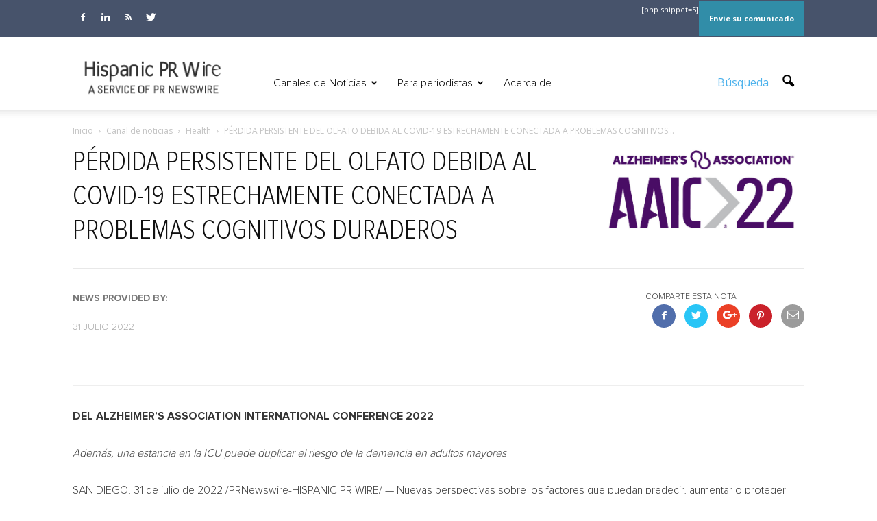

--- FILE ---
content_type: text/html; charset=UTF-8
request_url: https://hispanicprwire.com/perdida-persistente-del-olfato-debida-al-covid-19-estrechamente-conectada-a-problemas-cognitivos/
body_size: 22497
content:
 


<!doctype html >
<!--[if IE 8]>    <html class="ie8" lang="en"> <![endif]-->
<!--[if IE 9]>    <html class="ie9" lang="en"> <![endif]-->
<!--[if gt IE 8]><!--> <html lang="es"> <!--<![endif]-->
<head>
    <title>PÉRDIDA PERSISTENTE DEL OLFATO DEBIDA AL COVID-19 ESTRECHAMENTE CONECTADA A PROBLEMAS COGNITIVOS DURADEROS | Hispanic PR Wire</title>
    <meta charset="UTF-8" />
    <meta name="viewport" content="width=device-width, initial-scale=1.0">
    <link rel="pingback" href="https://hispanicprwire.com/xmlrpc.php" />
    <link rel="stylesheet" href="https://hispanicprwire.com/wp-content/themes/Newspaper/fuente/font-awesome/css/font-awesome.min.css">
    <link href="https://fonts.googleapis.com/css?family=Open+Sans+Condensed:300,300i,700" rel="stylesheet"> 
    <link href="https://fonts.googleapis.com/css?family=Roboto+Condensed:300,300i,400,400i,700,700i" rel="stylesheet">  

    <meta name='robots' content='max-image-preview:large' />
<meta property="og:image" content="https://hispanicprwire.com/wp-content/uploads/2017/06/132908_1_86655.jpg" /><meta name="author" content="Admin">
<link rel="icon" type="image/png" href="https://hispanicprwire.com/wp-content/uploads/2016/10/logo-hprwire.png"><link rel='dns-prefetch' href='//fonts.googleapis.com' />
<link rel="alternate" type="application/rss+xml" title="Hispanic PR Wire &raquo; Feed" href="https://hispanicprwire.com/feed/" />
<link rel="alternate" type="application/rss+xml" title="Hispanic PR Wire &raquo; Feed de los comentarios" href="https://hispanicprwire.com/comments/feed/" />
<script type="text/javascript">
/* <![CDATA[ */
window._wpemojiSettings = {"baseUrl":"https:\/\/s.w.org\/images\/core\/emoji\/14.0.0\/72x72\/","ext":".png","svgUrl":"https:\/\/s.w.org\/images\/core\/emoji\/14.0.0\/svg\/","svgExt":".svg","source":{"concatemoji":"https:\/\/hispanicprwire.com\/wp-includes\/js\/wp-emoji-release.min.js?ver=6dae44da9eebe767dca253c9aca781dc"}};
/*! This file is auto-generated */
!function(i,n){var o,s,e;function c(e){try{var t={supportTests:e,timestamp:(new Date).valueOf()};sessionStorage.setItem(o,JSON.stringify(t))}catch(e){}}function p(e,t,n){e.clearRect(0,0,e.canvas.width,e.canvas.height),e.fillText(t,0,0);var t=new Uint32Array(e.getImageData(0,0,e.canvas.width,e.canvas.height).data),r=(e.clearRect(0,0,e.canvas.width,e.canvas.height),e.fillText(n,0,0),new Uint32Array(e.getImageData(0,0,e.canvas.width,e.canvas.height).data));return t.every(function(e,t){return e===r[t]})}function u(e,t,n){switch(t){case"flag":return n(e,"\ud83c\udff3\ufe0f\u200d\u26a7\ufe0f","\ud83c\udff3\ufe0f\u200b\u26a7\ufe0f")?!1:!n(e,"\ud83c\uddfa\ud83c\uddf3","\ud83c\uddfa\u200b\ud83c\uddf3")&&!n(e,"\ud83c\udff4\udb40\udc67\udb40\udc62\udb40\udc65\udb40\udc6e\udb40\udc67\udb40\udc7f","\ud83c\udff4\u200b\udb40\udc67\u200b\udb40\udc62\u200b\udb40\udc65\u200b\udb40\udc6e\u200b\udb40\udc67\u200b\udb40\udc7f");case"emoji":return!n(e,"\ud83e\udef1\ud83c\udffb\u200d\ud83e\udef2\ud83c\udfff","\ud83e\udef1\ud83c\udffb\u200b\ud83e\udef2\ud83c\udfff")}return!1}function f(e,t,n){var r="undefined"!=typeof WorkerGlobalScope&&self instanceof WorkerGlobalScope?new OffscreenCanvas(300,150):i.createElement("canvas"),a=r.getContext("2d",{willReadFrequently:!0}),o=(a.textBaseline="top",a.font="600 32px Arial",{});return e.forEach(function(e){o[e]=t(a,e,n)}),o}function t(e){var t=i.createElement("script");t.src=e,t.defer=!0,i.head.appendChild(t)}"undefined"!=typeof Promise&&(o="wpEmojiSettingsSupports",s=["flag","emoji"],n.supports={everything:!0,everythingExceptFlag:!0},e=new Promise(function(e){i.addEventListener("DOMContentLoaded",e,{once:!0})}),new Promise(function(t){var n=function(){try{var e=JSON.parse(sessionStorage.getItem(o));if("object"==typeof e&&"number"==typeof e.timestamp&&(new Date).valueOf()<e.timestamp+604800&&"object"==typeof e.supportTests)return e.supportTests}catch(e){}return null}();if(!n){if("undefined"!=typeof Worker&&"undefined"!=typeof OffscreenCanvas&&"undefined"!=typeof URL&&URL.createObjectURL&&"undefined"!=typeof Blob)try{var e="postMessage("+f.toString()+"("+[JSON.stringify(s),u.toString(),p.toString()].join(",")+"));",r=new Blob([e],{type:"text/javascript"}),a=new Worker(URL.createObjectURL(r),{name:"wpTestEmojiSupports"});return void(a.onmessage=function(e){c(n=e.data),a.terminate(),t(n)})}catch(e){}c(n=f(s,u,p))}t(n)}).then(function(e){for(var t in e)n.supports[t]=e[t],n.supports.everything=n.supports.everything&&n.supports[t],"flag"!==t&&(n.supports.everythingExceptFlag=n.supports.everythingExceptFlag&&n.supports[t]);n.supports.everythingExceptFlag=n.supports.everythingExceptFlag&&!n.supports.flag,n.DOMReady=!1,n.readyCallback=function(){n.DOMReady=!0}}).then(function(){return e}).then(function(){var e;n.supports.everything||(n.readyCallback(),(e=n.source||{}).concatemoji?t(e.concatemoji):e.wpemoji&&e.twemoji&&(t(e.twemoji),t(e.wpemoji)))}))}((window,document),window._wpemojiSettings);
/* ]]> */
</script>
<style id='wp-emoji-styles-inline-css' type='text/css'>

	img.wp-smiley, img.emoji {
		display: inline !important;
		border: none !important;
		box-shadow: none !important;
		height: 1em !important;
		width: 1em !important;
		margin: 0 0.07em !important;
		vertical-align: -0.1em !important;
		background: none !important;
		padding: 0 !important;
	}
</style>
<link rel='stylesheet' id='wp-block-library-css' href='https://hispanicprwire.com/wp-includes/css/dist/block-library/style.min.css?ver=6dae44da9eebe767dca253c9aca781dc' type='text/css' media='all' />
<style id='classic-theme-styles-inline-css' type='text/css'>
/*! This file is auto-generated */
.wp-block-button__link{color:#fff;background-color:#32373c;border-radius:9999px;box-shadow:none;text-decoration:none;padding:calc(.667em + 2px) calc(1.333em + 2px);font-size:1.125em}.wp-block-file__button{background:#32373c;color:#fff;text-decoration:none}
</style>
<style id='global-styles-inline-css' type='text/css'>
body{--wp--preset--color--black: #000000;--wp--preset--color--cyan-bluish-gray: #abb8c3;--wp--preset--color--white: #ffffff;--wp--preset--color--pale-pink: #f78da7;--wp--preset--color--vivid-red: #cf2e2e;--wp--preset--color--luminous-vivid-orange: #ff6900;--wp--preset--color--luminous-vivid-amber: #fcb900;--wp--preset--color--light-green-cyan: #7bdcb5;--wp--preset--color--vivid-green-cyan: #00d084;--wp--preset--color--pale-cyan-blue: #8ed1fc;--wp--preset--color--vivid-cyan-blue: #0693e3;--wp--preset--color--vivid-purple: #9b51e0;--wp--preset--gradient--vivid-cyan-blue-to-vivid-purple: linear-gradient(135deg,rgba(6,147,227,1) 0%,rgb(155,81,224) 100%);--wp--preset--gradient--light-green-cyan-to-vivid-green-cyan: linear-gradient(135deg,rgb(122,220,180) 0%,rgb(0,208,130) 100%);--wp--preset--gradient--luminous-vivid-amber-to-luminous-vivid-orange: linear-gradient(135deg,rgba(252,185,0,1) 0%,rgba(255,105,0,1) 100%);--wp--preset--gradient--luminous-vivid-orange-to-vivid-red: linear-gradient(135deg,rgba(255,105,0,1) 0%,rgb(207,46,46) 100%);--wp--preset--gradient--very-light-gray-to-cyan-bluish-gray: linear-gradient(135deg,rgb(238,238,238) 0%,rgb(169,184,195) 100%);--wp--preset--gradient--cool-to-warm-spectrum: linear-gradient(135deg,rgb(74,234,220) 0%,rgb(151,120,209) 20%,rgb(207,42,186) 40%,rgb(238,44,130) 60%,rgb(251,105,98) 80%,rgb(254,248,76) 100%);--wp--preset--gradient--blush-light-purple: linear-gradient(135deg,rgb(255,206,236) 0%,rgb(152,150,240) 100%);--wp--preset--gradient--blush-bordeaux: linear-gradient(135deg,rgb(254,205,165) 0%,rgb(254,45,45) 50%,rgb(107,0,62) 100%);--wp--preset--gradient--luminous-dusk: linear-gradient(135deg,rgb(255,203,112) 0%,rgb(199,81,192) 50%,rgb(65,88,208) 100%);--wp--preset--gradient--pale-ocean: linear-gradient(135deg,rgb(255,245,203) 0%,rgb(182,227,212) 50%,rgb(51,167,181) 100%);--wp--preset--gradient--electric-grass: linear-gradient(135deg,rgb(202,248,128) 0%,rgb(113,206,126) 100%);--wp--preset--gradient--midnight: linear-gradient(135deg,rgb(2,3,129) 0%,rgb(40,116,252) 100%);--wp--preset--font-size--small: 13px;--wp--preset--font-size--medium: 20px;--wp--preset--font-size--large: 36px;--wp--preset--font-size--x-large: 42px;--wp--preset--spacing--20: 0.44rem;--wp--preset--spacing--30: 0.67rem;--wp--preset--spacing--40: 1rem;--wp--preset--spacing--50: 1.5rem;--wp--preset--spacing--60: 2.25rem;--wp--preset--spacing--70: 3.38rem;--wp--preset--spacing--80: 5.06rem;--wp--preset--shadow--natural: 6px 6px 9px rgba(0, 0, 0, 0.2);--wp--preset--shadow--deep: 12px 12px 50px rgba(0, 0, 0, 0.4);--wp--preset--shadow--sharp: 6px 6px 0px rgba(0, 0, 0, 0.2);--wp--preset--shadow--outlined: 6px 6px 0px -3px rgba(255, 255, 255, 1), 6px 6px rgba(0, 0, 0, 1);--wp--preset--shadow--crisp: 6px 6px 0px rgba(0, 0, 0, 1);}:where(.is-layout-flex){gap: 0.5em;}:where(.is-layout-grid){gap: 0.5em;}body .is-layout-flow > .alignleft{float: left;margin-inline-start: 0;margin-inline-end: 2em;}body .is-layout-flow > .alignright{float: right;margin-inline-start: 2em;margin-inline-end: 0;}body .is-layout-flow > .aligncenter{margin-left: auto !important;margin-right: auto !important;}body .is-layout-constrained > .alignleft{float: left;margin-inline-start: 0;margin-inline-end: 2em;}body .is-layout-constrained > .alignright{float: right;margin-inline-start: 2em;margin-inline-end: 0;}body .is-layout-constrained > .aligncenter{margin-left: auto !important;margin-right: auto !important;}body .is-layout-constrained > :where(:not(.alignleft):not(.alignright):not(.alignfull)){max-width: var(--wp--style--global--content-size);margin-left: auto !important;margin-right: auto !important;}body .is-layout-constrained > .alignwide{max-width: var(--wp--style--global--wide-size);}body .is-layout-flex{display: flex;}body .is-layout-flex{flex-wrap: wrap;align-items: center;}body .is-layout-flex > *{margin: 0;}body .is-layout-grid{display: grid;}body .is-layout-grid > *{margin: 0;}:where(.wp-block-columns.is-layout-flex){gap: 2em;}:where(.wp-block-columns.is-layout-grid){gap: 2em;}:where(.wp-block-post-template.is-layout-flex){gap: 1.25em;}:where(.wp-block-post-template.is-layout-grid){gap: 1.25em;}.has-black-color{color: var(--wp--preset--color--black) !important;}.has-cyan-bluish-gray-color{color: var(--wp--preset--color--cyan-bluish-gray) !important;}.has-white-color{color: var(--wp--preset--color--white) !important;}.has-pale-pink-color{color: var(--wp--preset--color--pale-pink) !important;}.has-vivid-red-color{color: var(--wp--preset--color--vivid-red) !important;}.has-luminous-vivid-orange-color{color: var(--wp--preset--color--luminous-vivid-orange) !important;}.has-luminous-vivid-amber-color{color: var(--wp--preset--color--luminous-vivid-amber) !important;}.has-light-green-cyan-color{color: var(--wp--preset--color--light-green-cyan) !important;}.has-vivid-green-cyan-color{color: var(--wp--preset--color--vivid-green-cyan) !important;}.has-pale-cyan-blue-color{color: var(--wp--preset--color--pale-cyan-blue) !important;}.has-vivid-cyan-blue-color{color: var(--wp--preset--color--vivid-cyan-blue) !important;}.has-vivid-purple-color{color: var(--wp--preset--color--vivid-purple) !important;}.has-black-background-color{background-color: var(--wp--preset--color--black) !important;}.has-cyan-bluish-gray-background-color{background-color: var(--wp--preset--color--cyan-bluish-gray) !important;}.has-white-background-color{background-color: var(--wp--preset--color--white) !important;}.has-pale-pink-background-color{background-color: var(--wp--preset--color--pale-pink) !important;}.has-vivid-red-background-color{background-color: var(--wp--preset--color--vivid-red) !important;}.has-luminous-vivid-orange-background-color{background-color: var(--wp--preset--color--luminous-vivid-orange) !important;}.has-luminous-vivid-amber-background-color{background-color: var(--wp--preset--color--luminous-vivid-amber) !important;}.has-light-green-cyan-background-color{background-color: var(--wp--preset--color--light-green-cyan) !important;}.has-vivid-green-cyan-background-color{background-color: var(--wp--preset--color--vivid-green-cyan) !important;}.has-pale-cyan-blue-background-color{background-color: var(--wp--preset--color--pale-cyan-blue) !important;}.has-vivid-cyan-blue-background-color{background-color: var(--wp--preset--color--vivid-cyan-blue) !important;}.has-vivid-purple-background-color{background-color: var(--wp--preset--color--vivid-purple) !important;}.has-black-border-color{border-color: var(--wp--preset--color--black) !important;}.has-cyan-bluish-gray-border-color{border-color: var(--wp--preset--color--cyan-bluish-gray) !important;}.has-white-border-color{border-color: var(--wp--preset--color--white) !important;}.has-pale-pink-border-color{border-color: var(--wp--preset--color--pale-pink) !important;}.has-vivid-red-border-color{border-color: var(--wp--preset--color--vivid-red) !important;}.has-luminous-vivid-orange-border-color{border-color: var(--wp--preset--color--luminous-vivid-orange) !important;}.has-luminous-vivid-amber-border-color{border-color: var(--wp--preset--color--luminous-vivid-amber) !important;}.has-light-green-cyan-border-color{border-color: var(--wp--preset--color--light-green-cyan) !important;}.has-vivid-green-cyan-border-color{border-color: var(--wp--preset--color--vivid-green-cyan) !important;}.has-pale-cyan-blue-border-color{border-color: var(--wp--preset--color--pale-cyan-blue) !important;}.has-vivid-cyan-blue-border-color{border-color: var(--wp--preset--color--vivid-cyan-blue) !important;}.has-vivid-purple-border-color{border-color: var(--wp--preset--color--vivid-purple) !important;}.has-vivid-cyan-blue-to-vivid-purple-gradient-background{background: var(--wp--preset--gradient--vivid-cyan-blue-to-vivid-purple) !important;}.has-light-green-cyan-to-vivid-green-cyan-gradient-background{background: var(--wp--preset--gradient--light-green-cyan-to-vivid-green-cyan) !important;}.has-luminous-vivid-amber-to-luminous-vivid-orange-gradient-background{background: var(--wp--preset--gradient--luminous-vivid-amber-to-luminous-vivid-orange) !important;}.has-luminous-vivid-orange-to-vivid-red-gradient-background{background: var(--wp--preset--gradient--luminous-vivid-orange-to-vivid-red) !important;}.has-very-light-gray-to-cyan-bluish-gray-gradient-background{background: var(--wp--preset--gradient--very-light-gray-to-cyan-bluish-gray) !important;}.has-cool-to-warm-spectrum-gradient-background{background: var(--wp--preset--gradient--cool-to-warm-spectrum) !important;}.has-blush-light-purple-gradient-background{background: var(--wp--preset--gradient--blush-light-purple) !important;}.has-blush-bordeaux-gradient-background{background: var(--wp--preset--gradient--blush-bordeaux) !important;}.has-luminous-dusk-gradient-background{background: var(--wp--preset--gradient--luminous-dusk) !important;}.has-pale-ocean-gradient-background{background: var(--wp--preset--gradient--pale-ocean) !important;}.has-electric-grass-gradient-background{background: var(--wp--preset--gradient--electric-grass) !important;}.has-midnight-gradient-background{background: var(--wp--preset--gradient--midnight) !important;}.has-small-font-size{font-size: var(--wp--preset--font-size--small) !important;}.has-medium-font-size{font-size: var(--wp--preset--font-size--medium) !important;}.has-large-font-size{font-size: var(--wp--preset--font-size--large) !important;}.has-x-large-font-size{font-size: var(--wp--preset--font-size--x-large) !important;}
.wp-block-navigation a:where(:not(.wp-element-button)){color: inherit;}
:where(.wp-block-post-template.is-layout-flex){gap: 1.25em;}:where(.wp-block-post-template.is-layout-grid){gap: 1.25em;}
:where(.wp-block-columns.is-layout-flex){gap: 2em;}:where(.wp-block-columns.is-layout-grid){gap: 2em;}
.wp-block-pullquote{font-size: 1.5em;line-height: 1.6;}
</style>
<link rel='stylesheet' id='contact-form-7-css' href='https://hispanicprwire.com/wp-content/plugins/contact-form-7/includes/css/styles.css?ver=5.8.4' type='text/css' media='all' />
<link rel='stylesheet' id='qts_front_styles-css' href='https://hispanicprwire.com/wp-content/plugins/qtranslate-slug/assets/css/qts-default.css?ver=6dae44da9eebe767dca253c9aca781dc' type='text/css' media='all' />
<link rel='stylesheet' id='google_font_open_sans-css' href='https://fonts.googleapis.com/css?family=Open+Sans%3A300italic%2C400italic%2C600italic%2C400%2C600%2C700&#038;ver=6dae44da9eebe767dca253c9aca781dc' type='text/css' media='all' />
<link rel='stylesheet' id='google_font_roboto-css' href='https://fonts.googleapis.com/css?family=Roboto%3A500%2C400italic%2C700%2C900%2C500italic%2C400%2C300&#038;ver=6dae44da9eebe767dca253c9aca781dc' type='text/css' media='all' />
<link rel='stylesheet' id='js_composer_front-css' href='https://hispanicprwire.com/wp-content/plugins/js_composer/assets/css/js_composer.min.css?ver=4.12' type='text/css' media='all' />
<link rel='stylesheet' id='td-theme-css' href='https://hispanicprwire.com/wp-content/themes/Newspaper/style.css?ver=7.2' type='text/css' media='all' />
<script type="text/javascript" src="https://hispanicprwire.com/wp-includes/js/jquery/jquery.min.js?ver=3.7.1" id="jquery-core-js"></script>
<script type="text/javascript" src="https://hispanicprwire.com/wp-includes/js/jquery/jquery-migrate.min.js?ver=3.4.1" id="jquery-migrate-js"></script>
<link rel="https://api.w.org/" href="https://hispanicprwire.com/wp-json/" /><link rel="alternate" type="application/json" href="https://hispanicprwire.com/wp-json/wp/v2/posts/132908" /><link rel="EditURI" type="application/rsd+xml" title="RSD" href="https://hispanicprwire.com/xmlrpc.php?rsd" />

<link rel="canonical" href="https://hispanicprwire.com/perdida-persistente-del-olfato-debida-al-covid-19-estrechamente-conectada-a-problemas-cognitivos/" />
<link rel='shortlink' href='https://hispanicprwire.com/?p=132908' />
<link rel="alternate" type="application/json+oembed" href="https://hispanicprwire.com/wp-json/oembed/1.0/embed?url=https%3A%2F%2Fhispanicprwire.com%2Fperdida-persistente-del-olfato-debida-al-covid-19-estrechamente-conectada-a-problemas-cognitivos%2F" />
<link rel="alternate" type="text/xml+oembed" href="https://hispanicprwire.com/wp-json/oembed/1.0/embed?url=https%3A%2F%2Fhispanicprwire.com%2Fperdida-persistente-del-olfato-debida-al-covid-19-estrechamente-conectada-a-problemas-cognitivos%2F&#038;format=xml" />
<meta name="generator" content="qTranslate-XT 3.9.2" />
<link hreflang="x-default" href="https://hispanicprwire.com/perdida-persistente-del-olfato-debida-al-covid-19-estrechamente-conectada-a-problemas-cognitivos/" rel="alternate" />
<link hreflang="es" href="https://hispanicprwire.com/perdida-persistente-del-olfato-debida-al-covid-19-estrechamente-conectada-a-problemas-cognitivos/" rel="alternate" />
<link hreflang="en" href="https://hispanicprwire.com/en/persistent-loss-of-smell-due-to-covid-19-closely-connected-to-long-lasting-cognitive-problems/" rel="alternate" />
<!--[if lt IE 9]><script src="https://html5shim.googlecode.com/svn/trunk/html5.js"></script><![endif]-->
    <meta name="generator" content="Powered by Visual Composer - drag and drop page builder for WordPress."/>
<!--[if lte IE 9]><link rel="stylesheet" type="text/css" href="https://hispanicprwire.com/wp-content/plugins/js_composer/assets/css/vc_lte_ie9.min.css" media="screen"><![endif]--><!--[if IE  8]><link rel="stylesheet" type="text/css" href="https://hispanicprwire.com/wp-content/plugins/js_composer/assets/css/vc-ie8.min.css" media="screen"><![endif]-->
<!-- JS generated by theme -->

<script>
    
    

	    var tdBlocksArray = []; //here we store all the items for the current page

	    //td_block class - each ajax block uses a object of this class for requests
	    function tdBlock() {
		    this.id = '';
		    this.block_type = 1; //block type id (1-234 etc)
		    this.atts = '';
		    this.td_column_number = '';
		    this.td_current_page = 1; //
		    this.post_count = 0; //from wp
		    this.found_posts = 0; //from wp
		    this.max_num_pages = 0; //from wp
		    this.td_filter_value = ''; //current live filter value
		    this.is_ajax_running = false;
		    this.td_user_action = ''; // load more or infinite loader (used by the animation)
		    this.header_color = '';
		    this.ajax_pagination_infinite_stop = ''; //show load more at page x
	    }


        // td_js_generator - mini detector
        (function(){
            var htmlTag = document.getElementsByTagName("html")[0];

            if ( navigator.userAgent.indexOf("MSIE 10.0") > -1 ) {
                htmlTag.className += ' ie10';
            }

            if ( !!navigator.userAgent.match(/Trident.*rv\:11\./) ) {
                htmlTag.className += ' ie11';
            }

            if ( /(iPad|iPhone|iPod)/g.test(navigator.userAgent) ) {
                htmlTag.className += ' td-md-is-ios';
            }

            var user_agent = navigator.userAgent.toLowerCase();
            if ( user_agent.indexOf("android") > -1 ) {
                htmlTag.className += ' td-md-is-android';
            }

            if ( -1 !== navigator.userAgent.indexOf('Mac OS X')  ) {
                htmlTag.className += ' td-md-is-os-x';
            }

            if ( /chrom(e|ium)/.test(navigator.userAgent.toLowerCase()) ) {
               htmlTag.className += ' td-md-is-chrome';
            }

            if ( -1 !== navigator.userAgent.indexOf('Firefox') ) {
                htmlTag.className += ' td-md-is-firefox';
            }

            if ( -1 !== navigator.userAgent.indexOf('Safari') && -1 === navigator.userAgent.indexOf('Chrome') ) {
                htmlTag.className += ' td-md-is-safari';
            }

        })();




        var tdLocalCache = {};

        ( function () {
            "use strict";

            tdLocalCache = {
                data: {},
                remove: function (resource_id) {
                    delete tdLocalCache.data[resource_id];
                },
                exist: function (resource_id) {
                    return tdLocalCache.data.hasOwnProperty(resource_id) && tdLocalCache.data[resource_id] !== null;
                },
                get: function (resource_id) {
                    return tdLocalCache.data[resource_id];
                },
                set: function (resource_id, cachedData) {
                    tdLocalCache.remove(resource_id);
                    tdLocalCache.data[resource_id] = cachedData;
                }
            };
        })();

    
    
var td_viewport_interval_list=[{"limitBottom":767,"sidebarWidth":228},{"limitBottom":1018,"sidebarWidth":300},{"limitBottom":1140,"sidebarWidth":324}];
var td_animation_stack_effect="type0";
var tds_animation_stack=true;
var td_animation_stack_specific_selectors=".entry-thumb, img";
var td_animation_stack_general_selectors=".td-animation-stack img, .post img";
var td_ajax_url="https:\/\/hispanicprwire.com\/wp-admin\/admin-ajax.php?td_theme_name=Newspaper&v=7.2";
var td_get_template_directory_uri="https:\/\/hispanicprwire.com\/wp-content\/themes\/Newspaper";
var tds_snap_menu="snap";
var tds_logo_on_sticky="show_header_logo";
var tds_header_style="7";
var td_please_wait="Por favor espera...";
var td_email_user_pass_incorrect="Usuario o contrase\u00f1a incorrecta!";
var td_email_user_incorrect="Correo electr\u00f3nico o nombre de usuario incorrecto!";
var td_email_incorrect="Correo electr\u00f3nico incorrecto!";
var tds_more_articles_on_post_enable="show";
var tds_more_articles_on_post_time_to_wait="";
var tds_more_articles_on_post_pages_distance_from_top=0;
var tds_theme_color_site_wide="#e8e8e8";
var tds_smart_sidebar="";
var tdThemeName="Newspaper";
var td_magnific_popup_translation_tPrev="Anterior (tecla de flecha izquierda)";
var td_magnific_popup_translation_tNext="Siguiente (tecla de flecha derecha)";
var td_magnific_popup_translation_tCounter="%curr% de %total%";
var td_magnific_popup_translation_ajax_tError="El contenido de %url% no pudo cargarse.";
var td_magnific_popup_translation_image_tError="La imagen #%curr% no pudo cargarse.";
var td_ad_background_click_link="";
var td_ad_background_click_target="";
</script>


<!-- Header style compiled by theme -->

<style>
    
.td-header-wrap .black-menu .sf-menu > .current-menu-item > a,
    .td-header-wrap .black-menu .sf-menu > .current-menu-ancestor > a,
    .td-header-wrap .black-menu .sf-menu > .current-category-ancestor > a,
    .td-header-wrap .black-menu .sf-menu > li > a:hover,
    .td-header-wrap .black-menu .sf-menu > .sfHover > a,
    .td-header-style-12 .td-header-menu-wrap-full,
    .sf-menu > .current-menu-item > a:after,
    .sf-menu > .current-menu-ancestor > a:after,
    .sf-menu > .current-category-ancestor > a:after,
    .sf-menu > li:hover > a:after,
    .sf-menu > .sfHover > a:after,
    .sf-menu ul .td-menu-item > a:hover,
    .sf-menu ul .sfHover > a,
    .sf-menu ul .current-menu-ancestor > a,
    .sf-menu ul .current-category-ancestor > a,
    .sf-menu ul .current-menu-item > a,
    .td-header-style-12 .td-affix,
    .header-search-wrap .td-drop-down-search:after,
    .header-search-wrap .td-drop-down-search .btn:hover,
    input[type=submit]:hover,
    .td-read-more a,
    .td-post-category:hover,
    .td-grid-style-1.td-hover-1 .td-big-grid-post:hover .td-post-category,
    .td-grid-style-5.td-hover-1 .td-big-grid-post:hover .td-post-category,
    .td_top_authors .td-active .td-author-post-count,
    .td_top_authors .td-active .td-author-comments-count,
    .td_top_authors .td_mod_wrap:hover .td-author-post-count,
    .td_top_authors .td_mod_wrap:hover .td-author-comments-count,
    .td-404-sub-sub-title a:hover,
    .td-search-form-widget .wpb_button:hover,
    .td-rating-bar-wrap div,
    .td_category_template_3 .td-current-sub-category,
    .mfp-content .td-login-wrap .btn,
    .mfp-content .td_display_err,
    .mfp-content .td_display_msg_ok,
    .dropcap,
    .td_wrapper_video_playlist .td_video_controls_playlist_wrapper,
    .wpb_default,
    .wpb_default:hover,
    .td-left-smart-list:hover,
    .td-right-smart-list:hover,
    .woocommerce-checkout .woocommerce input.button:hover,
    .woocommerce-page .woocommerce a.button:hover,
    .woocommerce-account div.woocommerce .button:hover,
    #bbpress-forums button:hover,
    .bbp_widget_login .button:hover,
    .td-footer-wrapper .td-post-category,
    .td-footer-wrapper .widget_product_search input[type="submit"]:hover,
    .woocommerce .product a.button:hover,
    .woocommerce .product #respond input#submit:hover,
    .woocommerce .checkout input#place_order:hover,
    .woocommerce .woocommerce.widget .button:hover,
    .single-product .product .summary .cart .button:hover,
    .woocommerce-cart .woocommerce table.cart .button:hover,
    .woocommerce-cart .woocommerce .shipping-calculator-form .button:hover,
    .td-next-prev-wrap a:hover,
    .td-load-more-wrap a:hover,
    .td-post-small-box a:hover,
    .page-nav .current,
    .page-nav:first-child > div,
    .td_category_template_8 .td-category-header .td-category a.td-current-sub-category,
    .td_category_template_4 .td-category-siblings .td-category a:hover,
    #bbpress-forums .bbp-pagination .current,
    #bbpress-forums #bbp-single-user-details #bbp-user-navigation li.current a,
    .td-theme-slider:hover .slide-meta-cat a,
    a.vc_btn-black:hover,
    .td-trending-now-wrapper:hover .td-trending-now-title,
    .td-scroll-up,
    .td-smart-list-button:hover,
    .td-weather-information:before,
    .td-weather-week:before,
    .td_block_exchange .td-exchange-header:before,
    .td_block_big_grid_9.td-grid-style-1 .td-post-category,
    .td_block_big_grid_9.td-grid-style-5 .td-post-category,
    .td-grid-style-6.td-hover-1 .td-module-thumb:after {
        background-color: #e8e8e8;
    }

    .woocommerce .woocommerce-message .button:hover,
    .woocommerce .woocommerce-error .button:hover,
    .woocommerce .woocommerce-info .button:hover {
        background-color: #e8e8e8 !important;
    }

    .woocommerce .product .onsale,
    .woocommerce.widget .ui-slider .ui-slider-handle {
        background: none #e8e8e8;
    }

    .woocommerce.widget.widget_layered_nav_filters ul li a {
        background: none repeat scroll 0 0 #e8e8e8 !important;
    }

 

    .mfp-content .td_login_tab_focus,
    a.vc_btn-black.vc_btn_square_outlined:hover,
    a.vc_btn-black.vc_btn_outlined:hover,
    .td-mega-menu-page .wpb_content_element ul li a:hover {
        color: #e8e8e8 !important;
    }

    .td-next-prev-wrap a:hover,
    .td-load-more-wrap a:hover,
    .td-post-small-box a:hover,
    .page-nav .current,
    .page-nav:first-child > div,
    .td_category_template_8 .td-category-header .td-category a.td-current-sub-category,
    .td_category_template_4 .td-category-siblings .td-category a:hover,
    #bbpress-forums .bbp-pagination .current,
    .mfp-content .td-login-panel-title,
    .post .td_quote_box,
    .page .td_quote_box,
    a.vc_btn-black:hover {
        border-color: #e8e8e8;
    }

    .td_wrapper_video_playlist .td_video_currently_playing:after {
        border-color: #e8e8e8 !important;
    }

    .header-search-wrap .td-drop-down-search:before {
        border-color: transparent transparent #e8e8e8 transparent;
    }

    .block-title > span,
    .block-title > a,
    .block-title > label,
    .widgettitle,
    .widgettitle:after,
    .td-trending-now-title,
    .td-trending-now-wrapper:hover .td-trending-now-title,
    .wpb_tabs li.ui-tabs-active a,
    .wpb_tabs li:hover a,
    .vc_tta-container .vc_tta-color-grey.vc_tta-tabs-position-top.vc_tta-style-classic .vc_tta-tabs-container .vc_tta-tab.vc_active > a,
    .vc_tta-container .vc_tta-color-grey.vc_tta-tabs-position-top.vc_tta-style-classic .vc_tta-tabs-container .vc_tta-tab:hover > a,
    .td-related-title .td-cur-simple-item,
    .woocommerce .product .products h2,
    .td-subcat-filter .td-subcat-dropdown:hover .td-subcat-more {
    	background-color: #e8e8e8;
    }

    .woocommerce div.product .woocommerce-tabs ul.tabs li.active {
    	background-color: #e8e8e8 !important;
    }

    .block-title,
    .td-related-title,
    .wpb_tabs .wpb_tabs_nav,
    .vc_tta-container .vc_tta-color-grey.vc_tta-tabs-position-top.vc_tta-style-classic .vc_tta-tabs-container,
    .woocommerce div.product .woocommerce-tabs ul.tabs:before {
        border-color: #e8e8e8;
    }
    .td_block_wrap .td-subcat-item .td-cur-simple-item {
	    color: #e8e8e8;
	}


    
    .td-grid-style-4 .entry-title
    {
        background-color: rgba(232, 232, 232, 0.7);
    }

    
    .td-header-wrap .td-header-top-menu-full,
    .td-header-wrap .top-header-menu .sub-menu {
        background-color: #47536b;
    }
    .td-header-style-8 .td-header-top-menu-full {
        background-color: transparent;
    }
    .td-header-style-8 .td-header-top-menu-full .td-header-top-menu {
        background-color: #47536b;
        padding-left: 15px;
        padding-right: 15px;
    }

    .td-header-wrap .td-header-top-menu-full .td-header-top-menu,
    .td-header-wrap .td-header-top-menu-full {
        border-bottom: none;
    }


    
    .td-header-top-menu,
    .td-header-top-menu a,
    .td-header-wrap .td-header-top-menu-full .td-header-top-menu,
    .td-header-wrap .td-header-top-menu-full a,
    .td-header-style-8 .td-header-top-menu,
    .td-header-style-8 .td-header-top-menu a {
        color: #ffffff;
    }

    
    .top-header-menu .current-menu-item > a,
    .top-header-menu .current-menu-ancestor > a,
    .top-header-menu .current-category-ancestor > a,
    .top-header-menu li a:hover {
        color: #318da8;
    }

    
    .td-header-wrap .td-header-sp-top-widget .td-icon-font {
        color: #ffffff;
    }

    
    .td-footer-wrapper {
        background-color: #586379;
    }

    
    .td-footer-wrapper,
    .td-footer-wrapper a,
    .td-footer-wrapper .block-title a,
    .td-footer-wrapper .block-title span,
    .td-footer-wrapper .block-title label,
    .td-footer-wrapper .td-excerpt,
    .td-footer-wrapper .td-post-author-name span,
    .td-footer-wrapper .td-post-date,
    .td-footer-wrapper .td-social-style3 .td_social_type a,
    .td-footer-wrapper .td-social-style3,
    .td-footer-wrapper .td-social-style4 .td_social_type a,
    .td-footer-wrapper .td-social-style4,
    .td-footer-wrapper .td-social-style9,
    .td-footer-wrapper .td-social-style10,
    .td-footer-wrapper .td-social-style2 .td_social_type a,
    .td-footer-wrapper .td-social-style8 .td_social_type a,
    .td-footer-wrapper .td-social-style2 .td_social_type,
    .td-footer-wrapper .td-social-style8 .td_social_type,
    .td-footer-template-13 .td-social-name {
        color: #e8e8e8;
    }

    .td-footer-wrapper .widget_calendar th,
    .td-footer-wrapper .widget_calendar td,
    .td-footer-wrapper .td-social-style2 .td_social_type .td-social-box,
    .td-footer-wrapper .td-social-style8 .td_social_type .td-social-box,
    .td-social-style-2 .td-icon-font:after {
        border-color: #e8e8e8;
    }

    .td-footer-wrapper .td-module-comments a,
    .td-footer-wrapper .td-post-category,
    .td-footer-wrapper .td-slide-meta .td-post-author-name span,
    .td-footer-wrapper .td-slide-meta .td-post-date {
        color: #fff;
    }

    
    .td-footer-bottom-full .td-container::before {
        background-color: rgba(232, 232, 232, 0.1);
    }

    
	.td-footer-wrapper .block-title > span,
    .td-footer-wrapper .block-title > a,
    .td-footer-wrapper .widgettitle {
    	color: #e8e8e8;
    }

    
    body, p {
    	font-size:12px;
	
    }
</style>

<script>

  (function(i,s,o,g,r,a,m){i['GoogleAnalyticsObject']=r;i[r]=i[r]||function(){

  (i[r].q=i[r].q||[]).push(arguments)},i[r].l=1*new Date();a=s.createElement(o),

  m=s.getElementsByTagName(o)[0];a.async=1;a.src=g;m.parentNode.insertBefore(a,m)

  })(window,document,'script','https://www.google-analytics.com/analytics.js','ga');

 

  ga('create', 'UA-2202298-9', 'auto');

  ga('send', 'pageview');

 

</script><noscript><style type="text/css"> .wpb_animate_when_almost_visible { opacity: 1; }</style></noscript>    <script type="text/javascript">
        /*alert(window.innerWidth);*/
    </script>
</head>

<body class="post-template-default single single-post postid-132908 single-format-standard perdida-persistente-del-olfato-debida-al-covid-19-estrechamente-conectada-a-problemas-cognitivos-duraderos single_template_5 wpb-js-composer js-comp-ver-4.12 vc_responsive td-animation-stack-type0 td-full-layout es" itemscope="itemscope" itemtype="https://schema.org/WebPage">

        <div class="td-scroll-up"><i class="td-icon-menu-up"></i></div>
    
    <div class="td-menu-background"></div>
<div id="td-mobile-nav">
    <div class="td-mobile-container">
        <!-- mobile menu top section -->
        <div class="td-menu-socials-wrap">
            <!-- socials -->
            <div class="td-menu-socials">
                
        <span class="td-social-icon-wrap">
            <a target="_blank" href="https://www.facebook.com/pages/PR-Newswire/26247320522" title="Facebook">
                <i class="td-icon-font td-icon-facebook"></i>
            </a>
        </span>
        <span class="td-social-icon-wrap">
            <a target="_blank" href="http://www.linkedin.com/company/pr-newswire" title="Linkedin">
                <i class="td-icon-font td-icon-linkedin"></i>
            </a>
        </span>
        <span class="td-social-icon-wrap">
            <a target="_blank" href="https://hispanicprwire.com/feed/" title="RSS">
                <i class="td-icon-font td-icon-rss"></i>
            </a>
        </span>
        <span class="td-social-icon-wrap">
            <a target="_blank" href="https://twitter.com/prnhispanic" title="Twitter">
                <i class="td-icon-font td-icon-twitter"></i>
            </a>
        </span>            </div>
            <!-- close button -->
            <div class="td-mobile-close">
                <a href="#"><i class="td-icon-close-mobile"></i></a>
            </div>
        </div>

        <!-- login section -->
        
        <!-- menu section -->
        <div class="td-mobile-content">
            <div class="menu-primary-container"><ul id="menu-primary" class="td-mobile-main-menu"><li id="menu-item-49043" class="menu-item menu-item-type-taxonomy menu-item-object-category current-post-ancestor menu-item-has-children menu-item-first menu-item-49043"><a href="https://hispanicprwire.com/noticias/canales-noticias/">Canales de Noticias<i class="td-icon-menu-right td-element-after"></i></a>
<ul class="sub-menu">
	<li id="menu-item-46535" class="menu-item menu-item-type-taxonomy menu-item-object-category current-post-ancestor menu-item-46535"><a href="https://hispanicprwire.com/noticias/canales-noticias/">Ver todas</a></li>
	<li id="menu-item-27" class="menu-item menu-item-type-post_type menu-item-object-page menu-item-27"><a href="https://hispanicprwire.com/multimedia/">Multimedia</a></li>
	<li id="menu-item-9" class="menu-item menu-item-type-taxonomy menu-item-object-category menu-item-9"><a href="https://hispanicprwire.com/noticias/canales-noticias/arts-culture/">Arte y Cultura</a></li>
	<li id="menu-item-10" class="menu-item menu-item-type-taxonomy menu-item-object-category menu-item-10"><a href="https://hispanicprwire.com/noticias/canales-noticias/automotive/">Automotriz</a></li>
	<li id="menu-item-11" class="menu-item menu-item-type-taxonomy menu-item-object-category menu-item-11"><a href="https://hispanicprwire.com/noticias/canales-noticias/food-beverage/">Comida y Bebida</a></li>
	<li id="menu-item-12" class="menu-item menu-item-type-taxonomy menu-item-object-category menu-item-12"><a href="https://hispanicprwire.com/noticias/canales-noticias/deportes-recreacion/">Deportes y Recreación</a></li>
	<li id="menu-item-13" class="menu-item menu-item-type-taxonomy menu-item-object-category menu-item-13"><a href="https://hispanicprwire.com/noticias/canales-noticias/education/">Educación</a></li>
	<li id="menu-item-14" class="menu-item menu-item-type-taxonomy menu-item-object-category menu-item-14"><a href="https://hispanicprwire.com/noticias/canales-noticias/entertainment/">Entretenimiento</a></li>
	<li id="menu-item-15" class="menu-item menu-item-type-taxonomy menu-item-object-category menu-item-15"><a href="https://hispanicprwire.com/noticias/canales-noticias/family-living/">Familia y Vida</a></li>
	<li id="menu-item-16" class="menu-item menu-item-type-taxonomy menu-item-object-category menu-item-16"><a href="https://hispanicprwire.com/noticias/canales-noticias/general/">General</a></li>
	<li id="menu-item-17" class="menu-item menu-item-type-taxonomy menu-item-object-category menu-item-17"><a href="https://hispanicprwire.com/noticias/canales-noticias/government-politics/">Gobierno y Política</a></li>
	<li id="menu-item-18" class="menu-item menu-item-type-taxonomy menu-item-object-category menu-item-18"><a href="https://hispanicprwire.com/noticias/canales-noticias/ibero-america/">Iberoamérica</a></li>
	<li id="menu-item-19" class="menu-item menu-item-type-taxonomy menu-item-object-category menu-item-19"><a href="https://hispanicprwire.com/noticias/canales-noticias/immigration/">Inmigración</a></li>
	<li id="menu-item-20" class="menu-item menu-item-type-taxonomy menu-item-object-category menu-item-20"><a href="https://hispanicprwire.com/noticias/canales-noticias/human-interest/">Interés Humano</a></li>
	<li id="menu-item-21" class="menu-item menu-item-type-taxonomy menu-item-object-category menu-item-21"><a href="https://hispanicprwire.com/noticias/canales-noticias/internet-technology/">Internet &#038; Tecnología</a></li>
	<li id="menu-item-22" class="menu-item menu-item-type-taxonomy menu-item-object-category menu-item-22"><a href="https://hispanicprwire.com/noticias/canales-noticias/marketing/">Mercadeo</a></li>
	<li id="menu-item-23" class="menu-item menu-item-type-taxonomy menu-item-object-category menu-item-23"><a href="https://hispanicprwire.com/noticias/canales-noticias/fashion-beauty/">Moda y Belleza</a></li>
	<li id="menu-item-24" class="menu-item menu-item-type-taxonomy menu-item-object-category menu-item-24"><a href="https://hispanicprwire.com/noticias/canales-noticias/business-finance/">Negocios y Finanzas</a></li>
	<li id="menu-item-25" class="menu-item menu-item-type-taxonomy menu-item-object-category current-post-ancestor current-menu-parent current-post-parent menu-item-25"><a href="https://hispanicprwire.com/noticias/canales-noticias/health/">Salud</a></li>
	<li id="menu-item-26" class="menu-item menu-item-type-taxonomy menu-item-object-category menu-item-26"><a href="https://hispanicprwire.com/noticias/canales-noticias/travel-tourism/">Viaje y Turismo</a></li>
</ul>
</li>
<li id="menu-item-28" class="menu-item menu-item-type-custom menu-item-object-custom menu-item-has-children menu-item-28"><a href="#">Para periodistas<i class="td-icon-menu-right td-element-after"></i></a>
<ul class="sub-menu">
	<li id="menu-item-31" class="menu-item menu-item-type-post_type menu-item-object-page menu-item-31"><a href="https://hispanicprwire.com/beneficios-para-los-medios/">Beneficios para los Medios</a></li>
	<li id="menu-item-32" class="menu-item menu-item-type-custom menu-item-object-custom menu-item-32"><a target="_blank" href="http://www.hdnweb.com/">Para publicaciones hispanas</a></li>
	<li id="menu-item-35" class="menu-item menu-item-type-post_type menu-item-object-page menu-item-35"><a href="https://hispanicprwire.com/ianada-contenido-de-hispanic-pr-wire-a-su-sitio-web/">ìAñada contenido de Hispanic PR Wire a su sitio Web!</a></li>
</ul>
</li>
<li id="menu-item-49" class="menu-item menu-item-type-post_type menu-item-object-page menu-item-49"><a href="https://hispanicprwire.com/acerca-de-nosotros/">Acerca de</a></li>
</ul></div>        </div>
    </div>

    <!-- register/login section -->
    </div>    <div class="td-search-background"></div>
<div class="td-search-wrap-mob">
	<div class="td-drop-down-search" aria-labelledby="td-header-search-button">
		<form method="get" class="td-search-form" action="https://hispanicprwire.com/">
			<!-- close button -->
			<div class="td-search-close">
				<a href="#"><i class="td-icon-close-mobile"></i></a>
			</div>
			<div role="search" class="td-search-input">
				<span>Buscar</span>
				<input id="td-header-search-mob" type="text" value="" name="s" autocomplete="off" />
			</div>
		</form>
		<div id="td-aj-search-mob"></div>
	</div>
</div>    
    
    <div id="td-outer-wrap">
    
        <!--
Header style 7
-->

<div class="td-header-wrap td-header-style-7">
        <div class="td-header-top-menu-full">
        <div class="td-container td-header-row td-header-top-menu">
            
    <div class="top-bar-style-2">
        <div class="td-header-sp-top-widget">
    
        <span class="td-social-icon-wrap">
            <a target="_blank" href="https://www.facebook.com/pages/PR-Newswire/26247320522" title="Facebook">
                <i class="td-icon-font td-icon-facebook"></i>
            </a>
        </span>
        <span class="td-social-icon-wrap">
            <a target="_blank" href="http://www.linkedin.com/company/pr-newswire" title="Linkedin">
                <i class="td-icon-font td-icon-linkedin"></i>
            </a>
        </span>
        <span class="td-social-icon-wrap">
            <a target="_blank" href="https://hispanicprwire.com/feed/" title="RSS">
                <i class="td-icon-font td-icon-rss"></i>
            </a>
        </span>
        <span class="td-social-icon-wrap">
            <a target="_blank" href="https://twitter.com/prnhispanic" title="Twitter">
                <i class="td-icon-font td-icon-twitter"></i>
            </a>
        </span></div>
        
<div class="td-header-sp-top-menu">


	[php snippet=5]<div class="menu-top-container"><ul id="menu-top" class="top-header-menu"><li id="menu-item-48991" class="boton-menu menu-item menu-item-type-custom menu-item-object-custom menu-item-first td-menu-item td-normal-menu menu-item-48991"><a target="_blank" rel="noopener" href="https://portal.prnewswire.com/Login.aspx">Envíe su comunicado</a></li>
</ul></div>
</div>
    </div>

<!-- LOGIN MODAL -->

                <div  id="login-form" class="white-popup-block mfp-hide mfp-with-anim">
                    <ul class="td-login-tabs">
                        <li><a id="login-link" class="td_login_tab_focus">Ingresar</a></li>
                    </ul>



                    <div class="td-login-wrap">
                        <div class="td_display_err"></div>

                        <div id="td-login-div" class="">
                            <div class="td-login-panel-title">¡Bienvenido! Ingresa en tu cuenta</div>
                            <input class="td-login-input" type="text" name="login_email" id="login_email" placeholder="tu nombre de usuario" value="" required>
                            <input class="td-login-input" type="password" name="login_pass" id="login_pass" value="" placeholder="tu contraseña" required>
                            <input type="button" name="login_button" id="login_button" class="wpb_button btn td-login-button" value="Ingresar">


                            <div class="td-login-info-text"><a href="#" id="forgot-pass-link">¿Olvidaste tu contraseña?</a></div>


                        </div>

                        

                         <div id="td-forgot-pass-div" class="td-display-none">
                            <div class="td-login-panel-title">Recupera tu contraseña</div>
                            <input class="td-login-input" type="text" name="forgot_email" id="forgot_email" placeholder="tu correo electrónico" value="" required>
                            <input type="button" name="forgot_button" id="forgot_button" class="wpb_button btn td-login-button" value="Enviar mi pase">
                        </div>




                    </div>
                </div>
                        </div>
    </div>
    
    <div class="td-header-menu-wrap-full">
        <div class="td-header-menu-wrap td-header-gradient">
            <div class="td-container td-header-row td-header-main-menu">
                <div class="td-header-sp-logo">
                            <a class="td-main-logo" href="https://hispanicprwire.com/">
            <img class="td-retina-data" data-retina="https://hispanicprwire.com/wp-content/uploads/2016/10/logo-hprwire.png" src="https://hispanicprwire.com/wp-content/uploads/2016/10/logo-hprwire.png" alt=""/>
            <span class="td-visual-hidden">Hispanic PR Wire</span>
        </a>
                    </div>
                    <div id="td-header-menu" role="navigation">
    <div id="td-top-mobile-toggle"><a href="#"><i class="td-icon-font td-icon-mobile"></i></a></div>
    <div class="td-main-menu-logo td-logo-in-header">
                <a class="td-main-logo" href="https://hispanicprwire.com/">
            <img class="td-retina-data" data-retina="https://hispanicprwire.com/wp-content/uploads/2016/10/logo-hprwire.png" src="https://hispanicprwire.com/wp-content/uploads/2016/10/logo-hprwire.png" alt=""/>
        </a>
        </div>
    <div class="menu-primary-container"><ul id="menu-primary-1" class="sf-menu"><li class="menu-item menu-item-type-taxonomy menu-item-object-category current-post-ancestor menu-item-has-children menu-item-first td-menu-item td-normal-menu menu-item-49043"><a href="https://hispanicprwire.com/noticias/canales-noticias/">Canales de Noticias</a>
<ul class="sub-menu">
	<li class="menu-item menu-item-type-taxonomy menu-item-object-category current-post-ancestor td-menu-item td-normal-menu menu-item-46535"><a href="https://hispanicprwire.com/noticias/canales-noticias/">Ver todas</a></li>
	<li class="menu-item menu-item-type-post_type menu-item-object-page td-menu-item td-normal-menu menu-item-27"><a href="https://hispanicprwire.com/multimedia/">Multimedia</a></li>
	<li class="menu-item menu-item-type-taxonomy menu-item-object-category td-menu-item td-normal-menu menu-item-9"><a href="https://hispanicprwire.com/noticias/canales-noticias/arts-culture/">Arte y Cultura</a></li>
	<li class="menu-item menu-item-type-taxonomy menu-item-object-category td-menu-item td-normal-menu menu-item-10"><a href="https://hispanicprwire.com/noticias/canales-noticias/automotive/">Automotriz</a></li>
	<li class="menu-item menu-item-type-taxonomy menu-item-object-category td-menu-item td-normal-menu menu-item-11"><a href="https://hispanicprwire.com/noticias/canales-noticias/food-beverage/">Comida y Bebida</a></li>
	<li class="menu-item menu-item-type-taxonomy menu-item-object-category td-menu-item td-normal-menu menu-item-12"><a href="https://hispanicprwire.com/noticias/canales-noticias/deportes-recreacion/">Deportes y Recreación</a></li>
	<li class="menu-item menu-item-type-taxonomy menu-item-object-category td-menu-item td-normal-menu menu-item-13"><a href="https://hispanicprwire.com/noticias/canales-noticias/education/">Educación</a></li>
	<li class="menu-item menu-item-type-taxonomy menu-item-object-category td-menu-item td-normal-menu menu-item-14"><a href="https://hispanicprwire.com/noticias/canales-noticias/entertainment/">Entretenimiento</a></li>
	<li class="menu-item menu-item-type-taxonomy menu-item-object-category td-menu-item td-normal-menu menu-item-15"><a href="https://hispanicprwire.com/noticias/canales-noticias/family-living/">Familia y Vida</a></li>
	<li class="menu-item menu-item-type-taxonomy menu-item-object-category td-menu-item td-normal-menu menu-item-16"><a href="https://hispanicprwire.com/noticias/canales-noticias/general/">General</a></li>
	<li class="menu-item menu-item-type-taxonomy menu-item-object-category td-menu-item td-normal-menu menu-item-17"><a href="https://hispanicprwire.com/noticias/canales-noticias/government-politics/">Gobierno y Política</a></li>
	<li class="menu-item menu-item-type-taxonomy menu-item-object-category td-menu-item td-normal-menu menu-item-18"><a href="https://hispanicprwire.com/noticias/canales-noticias/ibero-america/">Iberoamérica</a></li>
	<li class="menu-item menu-item-type-taxonomy menu-item-object-category td-menu-item td-normal-menu menu-item-19"><a href="https://hispanicprwire.com/noticias/canales-noticias/immigration/">Inmigración</a></li>
	<li class="menu-item menu-item-type-taxonomy menu-item-object-category td-menu-item td-normal-menu menu-item-20"><a href="https://hispanicprwire.com/noticias/canales-noticias/human-interest/">Interés Humano</a></li>
	<li class="menu-item menu-item-type-taxonomy menu-item-object-category td-menu-item td-normal-menu menu-item-21"><a href="https://hispanicprwire.com/noticias/canales-noticias/internet-technology/">Internet &#038; Tecnología</a></li>
	<li class="menu-item menu-item-type-taxonomy menu-item-object-category td-menu-item td-normal-menu menu-item-22"><a href="https://hispanicprwire.com/noticias/canales-noticias/marketing/">Mercadeo</a></li>
	<li class="menu-item menu-item-type-taxonomy menu-item-object-category td-menu-item td-normal-menu menu-item-23"><a href="https://hispanicprwire.com/noticias/canales-noticias/fashion-beauty/">Moda y Belleza</a></li>
	<li class="menu-item menu-item-type-taxonomy menu-item-object-category td-menu-item td-normal-menu menu-item-24"><a href="https://hispanicprwire.com/noticias/canales-noticias/business-finance/">Negocios y Finanzas</a></li>
	<li class="menu-item menu-item-type-taxonomy menu-item-object-category current-post-ancestor current-menu-parent current-post-parent td-menu-item td-normal-menu menu-item-25"><a href="https://hispanicprwire.com/noticias/canales-noticias/health/">Salud</a></li>
	<li class="menu-item menu-item-type-taxonomy menu-item-object-category td-menu-item td-normal-menu menu-item-26"><a href="https://hispanicprwire.com/noticias/canales-noticias/travel-tourism/">Viaje y Turismo</a></li>
</ul>
</li>
<li class="menu-item menu-item-type-custom menu-item-object-custom menu-item-has-children td-menu-item td-normal-menu menu-item-28"><a href="#">Para periodistas</a>
<ul class="sub-menu">
	<li class="menu-item menu-item-type-post_type menu-item-object-page td-menu-item td-normal-menu menu-item-31"><a href="https://hispanicprwire.com/beneficios-para-los-medios/">Beneficios para los Medios</a></li>
	<li class="menu-item menu-item-type-custom menu-item-object-custom td-menu-item td-normal-menu menu-item-32"><a target="_blank" href="http://www.hdnweb.com/">Para publicaciones hispanas</a></li>
	<li class="menu-item menu-item-type-post_type menu-item-object-page td-menu-item td-normal-menu menu-item-35"><a href="https://hispanicprwire.com/ianada-contenido-de-hispanic-pr-wire-a-su-sitio-web/">ìAñada contenido de Hispanic PR Wire a su sitio Web!</a></li>
</ul>
</li>
<li class="menu-item menu-item-type-post_type menu-item-object-page td-menu-item td-normal-menu menu-item-49"><a href="https://hispanicprwire.com/acerca-de-nosotros/">Acerca de</a></li>
</ul></div></div>


<div class="td-search-wrapper">
    <div id="td-top-search">
        <!-- Search -->
        <div class="header-search-wrap">
            <div class="dropdown header-search">
                <a id="td-header-search-button" href="#" role="button" class="dropdown-toggle " data-toggle="dropdown">B&uacute;squeda 
                <i class="td-icon-search"></i></a>
                <a id="td-header-search-button-mob" href="#" role="button" class="dropdown-toggle " data-toggle="dropdown"> <i class="td-icon-search"></i></a>
            </div>
        </div>
    </div>
</div>

<div class="header-search-wrap">
	<div class="dropdown header-search">
		<div class="td-drop-down-search" aria-labelledby="td-header-search-button">
			<form method="get" class="td-search-form" action="https://hispanicprwire.com/">
				<div role="search" class="td-head-form-search-wrap">
					<input id="td-header-search" type="text" value="" name="s" autocomplete="off" /><input class="wpb_button wpb_btn-inverse btn" type="submit" id="td-header-search-top" value="Buscar" />
				</div>
			</form>
			<div id="td-aj-search"></div>
		</div>
	</div>
</div>            </div>
        </div>
    </div>

    <div class="td-banner-wrap-full">
        <div class="td-container-header td-header-row td-header-header">
            <div class="td-header-sp-recs">
                <div class="td-header-rec-wrap">
    
</div>            </div>
        </div>
    </div>

</div><div class="td-main-content-wrap">

    <div class="td-container td-post-template-5 ">
        <div class="td-crumb-container"><div class="entry-crumbs"><span itemscope itemtype="http://data-vocabulary.org/Breadcrumb"><a title="" class="entry-crumb" itemprop="url" href="https://hispanicprwire.com/"><span itemprop="title">Inicio</span></a></span> <i class="td-icon-right td-bread-sep"></i> <span itemscope itemtype="http://data-vocabulary.org/Breadcrumb"><a title="Ver todas las publicaciones en Canal de noticias" class="entry-crumb" itemprop="url" href="https://hispanicprwire.com/noticias/canales-noticias/"><span itemprop="title">Canal de noticias</span></a></span> <i class="td-icon-right td-bread-sep"></i> <span itemscope itemtype="http://data-vocabulary.org/Breadcrumb"><a title="Ver todas las publicaciones en Health" class="entry-crumb" itemprop="url" href="https://hispanicprwire.com/noticias/canales-noticias/health/"><span itemprop="title">Health</span></a></span> <i class="td-icon-right td-bread-sep td-bred-no-url-last"></i> <span class="td-bred-no-url-last" itemscope itemtype="http://data-vocabulary.org/Breadcrumb"><meta itemprop="title" content = "PÉRDIDA PERSISTENTE DEL OLFATO DEBIDA AL COVID-19 ESTRECHAMENTE CONECTADA A PROBLEMAS COGNITIVOS..."><meta itemprop="url" content = "https://hispanicprwire.com/perdida-persistente-del-olfato-debida-al-covid-19-estrechamente-conectada-a-problemas-cognitivos/">PÉRDIDA PERSISTENTE DEL OLFATO DEBIDA AL COVID-19 ESTRECHAMENTE CONECTADA A PROBLEMAS COGNITIVOS...</span></div></div>
            <div class="td-pb-row">
                                        <div class="td-pb-span12 td-main-content" role="main">
                            <div class="td-ss-main-content">
                                    <article id="post-132908" class="post-132908 post type-post status-publish format-standard has-post-thumbnail hentry category-salud" itemscope itemtype="https://schema.org/Article">
        <div class="td-post-header single-post-vic">

            
            <header class="td-post-title">
             <div class="td-post-featured-image-logo"><figure><img width="265" height="198" class="entry-thumb" src="https://hispanicprwire.com/wp-content/uploads/2017/06/132908_1_86655.jpg" alt="" title="AAIC 2022"/></figure></div>                

                

                
            <div class="post-title-single">
                <h1 class="entry-title">PÉRDIDA PERSISTENTE DEL OLFATO DEBIDA AL COVID-19 ESTRECHAMENTE CONECTADA A PROBLEMAS COGNITIVOS DURADEROS</h1>                <div class="subtitulo">
                                </div>
                </div>

                
            </header>

            <hr class="hr-post"/>
            <div class="td-module-meta-info single-post-vicom">
                 
                                        <div class="td-post-author-name">
                        News provided by:<br />
                            <span style="color:#205b6d"></span>
                    </div>
                 <br /><span class="td-post-date"><time class="entry-date updated td-module-date" datetime="2022-07-31T15:37:00+00:00" >31 julio 2022</time></span>                    
            </div>
            <div class="redes-sociales">
            COMPARTE ESTA NOTA                <div class="td-post-sharing td-post-sharing-top ">
				<div class="td-default-sharing">
		            <a class="td-social-sharing-buttons td-social-facebook" href="https://www.facebook.com/sharer.php?u=https%3A%2F%2Fhispanicprwire.com%2Fperdida-persistente-del-olfato-debida-al-covid-19-estrechamente-conectada-a-problemas-cognitivos%2F" onclick="window.open(this.href, 'mywin','left=50,top=50,width=600,height=350,toolbar=0'); return false;"><i class="td-icon-facebook"></i></a>
		            <a class="td-social-sharing-buttons td-social-twitter" href="https://twitter.com/intent/tweet?text=P%C3%89RDIDA+PERSISTENTE+DEL+OLFATO+DEBIDA+AL+COVID-19+ESTRECHAMENTE+CONECTADA+A+PROBLEMAS+COGNITIVOS+DURADEROS&url=https%3A%2F%2Fhispanicprwire.com%2Fperdida-persistente-del-olfato-debida-al-covid-19-estrechamente-conectada-a-problemas-cognitivos%2F&via=prnhispanic"  ><i class="td-icon-twitter"></i></a>
		            <a class="td-social-sharing-buttons td-social-google" href="https://plus.google.com/share?url=https://hispanicprwire.com/perdida-persistente-del-olfato-debida-al-covid-19-estrechamente-conectada-a-problemas-cognitivos/" onclick="window.open(this.href, 'mywin','left=50,top=50,width=600,height=350,toolbar=0'); return false;"><i class="td-icon-googleplus"></i></a>
		            <a class="td-social-sharing-buttons td-social-pinterest" href="https://pinterest.com/pin/create/button/?url=https://hispanicprwire.com/perdida-persistente-del-olfato-debida-al-covid-19-estrechamente-conectada-a-problemas-cognitivos/&amp;media=https://hispanicprwire.com/wp-content/uploads/2017/06/132908_1_86655.jpg&description=P%C3%89RDIDA+PERSISTENTE+DEL+OLFATO+DEBIDA+AL+COVID-19+ESTRECHAMENTE+CONECTADA+A+PROBLEMAS+COGNITIVOS+DURADEROS" onclick="window.open(this.href, 'mywin','left=50,top=50,width=600,height=350,toolbar=0'); return false;"><i class="td-icon-pinterest"></i></a>
		            <a class="td-social-sharing-buttons td-social-whatsapp" href="whatsapp://send?text=P%C3%89RDIDA+PERSISTENTE+DEL+OLFATO+DEBIDA+AL+COVID-19+ESTRECHAMENTE+CONECTADA+A+PROBLEMAS+COGNITIVOS+DURADEROS%20-%20https%3A%2F%2Fhispanicprwire.com%2Fperdida-persistente-del-olfato-debida-al-covid-19-estrechamente-conectada-a-problemas-cognitivos%2F" ><i class="td-icon-whatsapp"></i></a><a class='td-social-sharing-buttons td-social-mail' href='javascript:TellAFriend_OpenForm("TellAFriend_BoxContainer","TellAFriend_BoxContainerBody","TellAFriend_BoxContainerFooter");'><i class="td-icon-mail"></i></a><div style="display: none;" id="TellAFriend_BoxContainer"><div id="TellAFriend_BoxContainerHeader"><div id="TellAFriend_BoxTitle">Tell a friend</div><div id="TellAFriend_BoxClose"><a href="javascript:TellAFriend_HideForm('TellAFriend_BoxContainer','TellAFriend_BoxContainerFooter');">Close</a></div></div><div id="TellAFriend_BoxContainerBody"><form action="#" name="TellAFriend_Form" id="TellAFriend_Form"><div id="TellAFriend_BoxAlert"> <span id="TellAFriend_alertmessage"></span> </div><div id="TellAFriend_BoxLabel">Your Name</div><div id="TellAFriend_BoxLabel"><input name="TellAFriend_name" class="TellAFriend_TextBox" type="text" id="TellAFriend_name" maxlength="120"></div><div id="TellAFriend_BoxLabel">Friend Email</div><div id="TellAFriend_BoxLabel"><input name="TellAFriend_email" class="TellAFriend_TextBox" type="text" id="TellAFriend_email" maxlength="120"> </div><div id="TellAFriend_BoxLabel">Enter Message To Friend</div><div id="TellAFriend_BoxLabel"><textarea name="TellAFriend_message" class="TellAFriend_TextArea" rows="3" id="TellAFriend_message"></textarea></div><div id="TellAFriend_BoxLabel"><input type="button" name="button" class="TellAFriend_Button" value="Submit" onClick="javascript:TellAFriend_Submit(this.parentNode,'https://hispanicprwire.com');"></div><input type="hidden" name="TellAFriend_Link" id="TellAFriend_Link" value="http://hispanicprwire.com/perdida-persistente-del-olfato-debida-al-covid-19-estrechamente-conectada-a-problemas-cognitivos/"  /></form></div></div><div style="display: none;" id="TellAFriend_BoxContainerFooter"></div></div></div>                </div>
            
        </div>

        


        <div class="td-post-content" style="margin-top:100px">
        <hr class="hr-post"/>
                    <style type="text/css"><![CDATA[
/* Style Definitions */
span.prnews_span
{
font-size:8pt;
font-family:"Arial";
color:black;
}
a.prnews_a
{
color:blue;
}
li.prnews_li
{
font-size:8pt;
font-family:"Arial";
color:black;
}
p.prnews_p
{
font-size:0.62em;
font-family:"Arial";
color:black;
margin:0in;
}
.prntac{
TEXT-ALIGN: CENTER
}
]]&gt;</style>
<div class="xn-content">
<p class="prntac"><b><span class="xn-person">DEL ALZHEIMER&#8217;S</span> ASSOCIATION INTERNATIONAL CONFERENCE 2022</b></p>
<p class="prntac"><i>Además, una estancia en la ICU puede duplicar el riesgo de la demencia en adultos mayores</i></p>
<p><span class="xn-location">SAN DIEGO</span>, 31 de julio de 2022 /PRNewswire-HISPANIC PR WIRE/ &#8212; Nuevas perspectivas sobre los factores que puedan predecir, aumentar o proteger contra el impacto del COVID-19 y la pandemia en la memoria y las habilidades del pensamiento fueron reveladas por múltiples estudios reportados hoy en la <u><a href="https://c212.net/c/link/?t=0&amp;l=es&amp;o=3608523-1&amp;h=1528743697&amp;u=https%3A%2F%2Fwww.alz.org%2Faaic&amp;a=Alzheimer%27s+Association+International+Conference" target="_blank" rel="nofollow">Alzheimer&#8217;s Association International Conference</a><sup><a href="https://c212.net/c/link/?t=0&amp;l=es&amp;o=3608523-1&amp;h=3452487781&amp;u=https%3A%2F%2Fwww.alz.org%2Faaic&amp;a=%C2%AE" target="_blank" rel="nofollow">®</a></sup><a href="https://c212.net/c/link/?t=0&amp;l=es&amp;o=3608523-1&amp;h=623799624&amp;u=https%3A%2F%2Fwww.alz.org%2Faaic&amp;a=%C2%A0(AAIC" target="_blank" rel="nofollow"> (AAIC</a><sup><a href="https://c212.net/c/link/?t=0&amp;l=es&amp;o=3608523-1&amp;h=3452487781&amp;u=https%3A%2F%2Fwww.alz.org%2Faaic&amp;a=%C2%AE" target="_blank" rel="nofollow">®</a></sup><a href="https://c212.net/c/link/?t=0&amp;l=es&amp;o=3608523-1&amp;h=237862749&amp;u=https%3A%2F%2Fwww.alz.org%2Faaic&amp;a=)+2022" target="_blank" rel="nofollow">) 2022</a></u> (Congreso Internacional de la Alzheimer&#8217;s Association, AAIC por sus siglas en inglés) en <span class="xn-location">San Diego</span> y de manera virtual.</p>
<div id="prni_dvprnejpg81e5left" dir="ltr" style="width: 100%; text-align: left;"><img decoding="async" id="prnejpg81e5left" title="AAIC 2022" src="https://mma.prnewswire.com/media/1869584/AAIC22_purple_font_rgb_Logo.jpg" alt="AAIC 2022" align="middle"/></div>
<p>Entre los hallazgos claves reportados en la AAIC 2022:</p>
<ul type="disc">
<li>Un grupo de <span class="xn-location">Argentina</span> halló que la pérdida persistente del olfato pueda ser un predictor mejor del deterioro cognitivo y funcional de largo plazo que la gravedad inicial de la enfermedad del COVID-19.</li>
<li>La hospitalización en una unidad de atención intensiva fue asociada con el doble del riesgo de demencia en adultos mayores, según un estudio del <span class="xn-person">Rush Alzheimer&#8217;s</span> Disease Center en <span class="xn-location">Chicago</span> (<span class="xn-person">Centro de la</span> enfermedad de Alzheimer Rush en <span class="xn-location">Chicago</span>).</li>
<li><span class="xn-person">Durante la</span> pandemia, el género femenino, el desempleo y el estatus socioeconómico más bajo fueron asociados con más síntomas cognitivos en una población de estudio grande procedente de nueve países latinoamericanos.</li>
<li>En esta misma población latinoamericana, experimentar un cambio de vida positivo durante la pandemia (tales como pasar más tiempo de calidad con amigos y familiares o pasar más tiempo en la naturaleza) redujo el impacto negativo de la pandemia sobre la memoria y las habilidades del pensamiento.</li>
</ul>
<p>«El COVID-19 ha enfermado y matado a millones de personas en todo el mundo, y para algunos, las investigaciones emergentes sugieren que hay impactos de largo plazo sobre la memoria y el pensamiento también», dijo <span class="xn-person">Heather M. Snyder</span>, Ph.D., vicepresidenta de relaciones médicas y científicas de la Alzheimer&#8217;s Association. «Mientras este virus a lo mejor se quedará con nosotros por mucho tiempo, identificar el riesgo y los factores protectores para los síntomas cognitivos puede ayudar con el tratamiento y la prevención del &#8216;COVID prolongado&#8217; en el futuro». </p>
<p><b>Pérdida persistente del olfato predice mejor el deterioro cognitivo que la gravedad del COVID-19<br /></b></p>
<p>Investigadores en <span class="xn-location">Argentina</span> trabajando con el <u><a href="https://c212.net/c/link/?t=0&amp;l=es&amp;o=3608523-1&amp;h=390825596&amp;u=https%3A%2F%2Fwww.alz.org%2Fresearch%2Ffor_researchers%2Fpartnerships%2Fsars-cov2-global-brain-study&amp;a=Alzheimer%27s+Association+Consortium+on+Chronic+Neuropsychiatric+Sequelae+of+SARS-CoV-2+Infection" target="_blank" rel="nofollow">Alzheimer&#8217;s Association Consortium on Chronic Neuropsychiatric Sequelae of SARS-CoV-2 Infection</a></u> (Consorcio sobre secuelas neuropsiquiátricas crónicas de infecciones SARS-CoV-2 de la Alzheimer&#8217;s Association) siguieron a 766 adultos de las edades de 55-95 años que fueron expuestos al COVID-19 por un año, y condujeron una serie de pruebas físicas, cognitivas y neuropsiquiátricas. De este grupo de estudio, el 88.4% fueron infectados y el 11.6% fueron del grupo de control.</p>
<p>El asesoramiento clínico mostró deterioro de la memoria en dos tercios de los participantes infectados, lo cual fue grave en la mitad de ellos. Otro grupo de pruebas cognitivas identificaron tres grupos con desempeño reducido:</p>
<ul type="disc">
<li>El 11.7% mostró deterioro sólo de la memoria.</li>
<li>El 8.3% tuvo deterioro de la atención y la función ejecutiva.</li>
<li>El 11.6% mostró deterioro multidominio (incluyendo la memoria, el aprendizaje, la atención y la función ejecutiva).</li>
</ul>
<p>El análisis estadístico reveló que la pérdida persistente del olfato fue un predictor significativo del deterioro cognitivo, pero la gravedad de la enfermedad de COVID-19 inicial no lo fue. </p>
<p>«Cuánto más perspectiva tengamos sobre lo que causa o por lo menos predice quién experimentará el impacto de largo plazo significativo de la infección del COVID-19, lo mejor podamos rastrearlo y empezar a desarrollar métodos para prevenirlo», dijo <span class="xn-person">Gabriela Gonzalez-Aleman</span>, LCP, Ph.D., profesora de la Pontificia Universidad Católica <span class="xn-location">Argentina</span>, <span class="xn-location">Buenos Aires</span>.</p>
<p><b>Una estancia en la unidad de atención intensiva pueda señalar un riesgo aumentado de demencia </b></p>
<p>Investigadores del <span class="xn-person">Rush Alzheimer&#8217;s</span> Disease Center (RADC por sus siglas en inglés), una parte del <span class="xn-org">Rush University</span> System for Health de <span class="xn-location">Chicago</span> (Sistema de salud de la Universidad de Rush), usó datos de cinco estudios diversos de adultos mayores sin demencia conocida (n=3,822) para observar hospitalizaciones de unidades de atención intensiva (ICU por sus siglas en inglés). Las hospitalizaciones ICU fueron ligadas anteriormente al deterioro cognitivo en pacientes mayores, pero pocos estudios han examinado si aumentan o no el riesgo aumentado de demencia.</p>
<p>Revisaron archivos de reclamos de Medicare desde el 1991 hasta el 2018 (antes de la pandemia), y checaron anualmente para el desarrollo del Alzheimer y todo tipo de la demencia usando un asesoramiento cognitivo estandarizado. Durante un promedio de seguimiento de 7.8 años, 1,991 (52%) participantes experimentaron al menos una hospitalización ICU; 1,031 (27%) tuvieron una estancia ICU antes de inscribirse al estudio; y 961 (25%) tuvieron una estancia ICU durante el periodo del estudio.</p>
<p>Los investigadores encontraron que, en los análisis ajustados para el sexo, la educación y la raza, experimentar hospitalizaciones ICU fue asociado con un riesgo aumentado por 63% de demencia del Alzheimer y un riesgo aumentado por 71% de todo tipo de demencia. En modelos aún más ajustados para otros factores de salud tales como factores de riesgo y enfermedad vasculares, otras condiciones médicas crónicas y discapacidades funcionales, la asociación fue más fuerte. La hospitalización ICU fue asociada con un riesgo aumentado por 110% del Alzheimer y un riesgo aumentado por 120% de todo tipo de demencia.</p>
<p>«Encontramos que la hospitalización ICU fue asociada con el doble del riesgo de demencia en adultos mayores basados en la comunidad», dijo <span class="xn-person">Bryan D. James</span>, Ph.D., epidemiólogo en el RADC. «Estos hallazgos pueden ser significativos dado la alta taza de hospitalización ICU entre personas mayores, y especialmente debido al aumento tremendo de hospitalizaciones ICU durante la pandemia del COVID-19. Entender el enlace entre la hospitalización ICU y el desarrollo de la demencia es de suma importancia ahora más que nunca».</p>
<p>«Es necesaria más investigación para replicar estos hallazgos y elucidar los factores que puedan aumentar el riesgo de demencia. Por ejemplo, ¿es la enfermedad crítica que manda a alguien al hospital o son procedimientos potencialmente modificables durante la hospitalización que impulsan el riesgo de demencia?» añadió James.</p>
<p><b>Un cambio de vida positivo durante la pandemia pueda amortiguar los síntomas cognitivos</b></p>
<p>Investigadores de países de Centro y Sudamérica y los Estados Unidos examinaron si los factores socioeconómicos y los cambios de vida asociados con la pandemia fueron relacionados al experimentar síntomas cognitivos, incluyendo problemas con la memoria, la atención y otras habilidades del pensamiento, durante las fases tempranas de la pandemia.</p>
<p>En el estudio reportado en la AAIC, 2,382 adultos de habla hispana de las edades de 59-95 (promedio de 65.3 años, 62.3% de sexo femenino) de nueve países de Latinoamérica completaron una encuesta o en línea o por teléfono, recibieron pruebas cognitivas electrónicas, y llenaron un inventario para asesorar los impactos positivos y negativos de la pandemia entre mayo y diciembre del 2020. De la población del estudio total, 145 (6.09%) experimentaron síntomas del COVID-19.</p>
<p>Los participantes eran de: <span class="xn-location">Uruguay</span> (1,423, 59.7%), México (311, 13.1%), Perú (153, 6.4%), <span class="xn-location">Chile</span> (152, 6.4%), República Dominicana (117, 4.9%), <span class="xn-location">Argentina</span> (106, 4.5%), <span class="xn-location">Colombia</span> (50, 2.1%), <span class="xn-location">Ecuador</span> (39, 1.6%), <span class="xn-location">Puerto Rico</span> (19, 0.8%) y Otro País (12, 0.5%).</p>
<p>Hallazgos claves:</p>
<ul type="disc">
<li>El género femenino, el desempleo y el estatus socioeconómico más bajo fueron todos independientemente asociados con más síntomas cognitivos en la parte temprana de la pandemia.</li>
<li>Los cambios de vida negativos durante la pandemia, tales como las dificultades económicas y actividades sociales limitadas, fueron significativamente asociadas con más síntomas cognitivos. Sin embargo, esta asociación fue más débil entre participantes del estudio que reportaron al menos un cambio de vida positivo durante la pandemia, incluyendo pasar más tiempo con amigos y familiares o más tiempo afuera en la naturaleza.</li>
</ul>
<p>«Identificar factores de riesgo y protectores para síntomas cognitivos durante la pandemia es un paso importante hacia el desarrollo de esfuerzos preventivos», dijo María Marquine, Ph.D., profesora asociada del Departamento de Medicina y Psiquiatría, y directora de las investigaciones de disparidades en la División de Geriatría, Gerontología y Atención Paliativa de la Universidad de <span class="xn-location">California</span> de <span class="xn-location">San Diego</span>. «La experiencia de cambios de vida positivos durante la pandemia pueda amortiguar el impacto nocivo de los cambios de vida negativos sobre los síntomas cognitivos».</p>
<p>«Este estudio es un ejemplo de cómo los investigadores de países diversos en Latinoamérica y los Estados Unidos, muchos de los cuales nunca habían colaborado y con recursos limitados, se unieron bajo circunstancias difíciles pero con una meta compartida de avanzar el entendimiento científico sobre el Alzheimer, y las contribuciones importantes que la colaboración multicultural puede rendir», añadió Marquine.</p>
<p><b>Acerca de la Alzheimer&#8217;s Association International Conference<sup>®</sup> (AAIC<sup>®</sup>)<br /></b>La Alzheimer&#8217;s Association International Conference (AAIC) es la reunión más grande del mundo de investigadores de todo el mundo enfocados en el Alzheimer y otras demencias. Como parte del programa investigativo de la Alzheimer&#8217;s Association, AAIC sirve como un catalizador para generar nuevos conocimientos sobre la demencia y fomentar una comunidad investigativa vital y colegiada.<br />Sitio web de la AAIC 2022:<a href="https://c212.net/c/link/?t=0&amp;l=es&amp;o=3608523-1&amp;h=590372923&amp;u=http%3A%2F%2Fwww.alz.org%2Faaic%2F&amp;a=%C2%A0" target="_blank" rel="nofollow"> </a><a href="https://c212.net/c/link/?t=0&amp;l=es&amp;o=3608523-1&amp;h=2940228653&amp;u=http%3A%2F%2Fwww.alz.org%2Faaic%2F&amp;a=www.alz.org%2Faaic%2F" target="_blank" rel="nofollow">www.alz.org/aaic/</a><br /><span class="xn-person">Sala de</span> prensa de la AAIC 2022:<a href="https://c212.net/c/link/?t=0&amp;l=es&amp;o=3608523-1&amp;h=3704739313&amp;u=https%3A%2F%2Fwww.alz.org%2Faaic%2Fpressroom.asp&amp;a=%C2%A0" target="_blank" rel="nofollow"> </a><u><a href="https://c212.net/c/link/?t=0&amp;l=es&amp;o=3608523-1&amp;h=3098094103&amp;u=http%3A%2F%2Fwww.alz.org%2Faaic%2Fpressroom.asp&amp;a=www.alz.org%2Faaic%2Fpressroom.asp" target="_blank" rel="nofollow">www.alz.org/aaic/pressroom.asp</a></u><br />Hashtag de la AAIC 2022: #AAIC22</p>
<p><b>Acerca de la Alzheimer&#8217;s Association<sup>®<br /></sup></b>La Alzheimer&#8217;s Association es una organización global de la salud voluntaria dedicada a la atención, el apoyo y la investigación del Alzheimer. Nuestra misión es liderar el camino para ponerle fin a la enfermedad de Alzheimer y a todas las demás manifestaciones de demencia acelerando la investigación mundial, impulsando la reducción de riesgos y la detección temprana, y optimizando los cuidados y el apoyo de calidad. Nuestra visión es un mundo sin Alzheimer y todas las demás demencias<sup>®</sup>. Visite <u><a href="https://c212.net/c/link/?t=0&amp;l=es&amp;o=3608523-1&amp;h=2326141037&amp;u=https%3A%2F%2Fwww.alz.org%2F&amp;a=alz.org" target="_blank" rel="nofollow">alz.org</a></u> o llame al 800.272.3900.</p>
<p>Logo &#8211; <a href="https://c212.net/c/link/?t=0&amp;l=es&amp;o=3608523-1&amp;h=2368378897&amp;u=https%3A%2F%2Fmma.prnewswire.com%2Fmedia%2F1869584%2FAAIC22_purple_font_rgb_Logo.jpg&amp;a=https%3A%2F%2Fmma.prnewswire.com%2Fmedia%2F1869584%2FAAIC22_purple_font_rgb_Logo.jpg" target="_blank" rel="nofollow">https://mma.prnewswire.com/media/1869584/AAIC22_purple_font_rgb_Logo.jpg</a></p>
<p>FUENTE  Alzheimer’s Association</p>
</div>
        </div>


        <footer>
                        
            <div class="td-post-source-tags">
                                            </div>

                        <div class="td-block-row td-post-next-prev"><div class="td-block-span6 td-post-prev-post"><div class="td-post-next-prev-content"><span>Artículo anterior</span><a href="https://hispanicprwire.com/russell-westbrook-entra-en-el-juego-de-los-medios-digitales-para-atraer-atencion-sobre-las/">Russell Westbrook entra en el juego de los medios digitales para atraer atención sobre las audiencias multiculturales</a></div></div><div class="td-next-prev-separator"></div><div class="td-block-span6 td-post-next-post"><div class="td-post-next-prev-content"><span>Artículo siguiente</span><a href="https://hispanicprwire.com/se-anuncio-que-astrid-rivera-y-bryan-llenas-seran-los-maestros-de-ceremonias-de-los-premios/">Se anunció que Astrid Rivera y Bryan Llenas serán los maestros de ceremonias de los Premios ¡BRAVO! 2022 de la HPRA</a></div></div></div>                        <span style="display: none;" itemprop="author" itemscope itemtype="https://schema.org/Person"><meta itemprop="name" content="Admin"></span><meta itemprop="datePublished" content="2022-07-31T15:37:00+00:00"><meta itemprop="dateModified" content="2022-07-31T15:40:02+00:00"><meta itemscope itemprop="mainEntityOfPage" itemType="https://schema.org/WebPage" itemid="https://hispanicprwire.com/perdida-persistente-del-olfato-debida-al-covid-19-estrechamente-conectada-a-problemas-cognitivos/"/><span style="display: none;" itemprop="publisher" itemscope itemtype="https://schema.org/Organization"><span style="display: none;" itemprop="logo" itemscope itemtype="https://schema.org/ImageObject"><meta itemprop="url" content="https://hispanicprwire.com/wp-content/uploads/2016/10/logo-hprwire.png"></span><meta itemprop="name" content="Hispanic PR Wire"></span><meta itemprop="headline " content="PÉRDIDA PERSISTENTE DEL OLFATO DEBIDA AL COVID-19 ESTRECHAMENTE CONECTADA A PROBLEMAS COGNITIVOS DURADEROS"><span style="display: none;" itemprop="image" itemscope itemtype="https://schema.org/ImageObject"><meta itemprop="url" content="https://hispanicprwire.com/wp-content/uploads/2017/06/132908_1_86655.jpg"><meta itemprop="width" content="1321"><meta itemprop="height" content="661"></span>        </footer>

    </article> <!-- /.post -->

    <div class="td_block_wrap td_block_related_posts td-related-full-width td_uid_2_696b69307cd65_rand td_with_ajax_pagination td-pb-border-top"  data-td-block-uid="td_uid_2_696b69307cd65" ><script>var block_td_uid_2_696b69307cd65 = new tdBlock();
block_td_uid_2_696b69307cd65.id = "td_uid_2_696b69307cd65";
block_td_uid_2_696b69307cd65.atts = '{"limit":5,"sort":"","post_ids":"","tag_slug":"","autors_id":"","installed_post_types":"","category_id":"","category_ids":"","custom_title":"","custom_url":"","show_child_cat":"","sub_cat_ajax":"","ajax_pagination":"next_prev","header_color":"","header_text_color":"","ajax_pagination_infinite_stop":"","td_column_number":5,"td_ajax_preloading":"","td_ajax_filter_type":"td_custom_related","td_ajax_filter_ids":"","td_filter_default_txt":"Todo","color_preset":"","border_top":"","class":"td-related-full-width td_uid_2_696b69307cd65_rand","offset":"","css":"","live_filter":"cur_post_same_categories","live_filter_cur_post_id":132908,"live_filter_cur_post_author":"1"}';
block_td_uid_2_696b69307cd65.td_column_number = "5";
block_td_uid_2_696b69307cd65.block_type = "td_block_related_posts";
block_td_uid_2_696b69307cd65.post_count = "5";
block_td_uid_2_696b69307cd65.found_posts = "";
block_td_uid_2_696b69307cd65.header_color = "";
block_td_uid_2_696b69307cd65.ajax_pagination_infinite_stop = "";
block_td_uid_2_696b69307cd65.max_num_pages = "517";
tdBlocksArray.push(block_td_uid_2_696b69307cd65);
</script><h4 class="td-related-title"><a id="td_uid_3_696b6930d85fa" class="td-related-left td-cur-simple-item" data-td_filter_value="" data-td_block_id="td_uid_2_696b69307cd65" href="#">Artículo relacionados</a><a id="td_uid_4_696b6930d8600" class="td-related-right" data-td_filter_value="td_related_more_from_author" data-td_block_id="td_uid_2_696b69307cd65" href="#">Más del autor</a></h4><div id=td_uid_2_696b69307cd65 class="td_block_inner">

	<div class="td-related-row">

	<div class="td-related-span4">

        <div class="td_module_related_posts td-animation-stack td_mod_related_posts">
            <div class="td-module-image">
                <div class="td-module-thumb"><a href="https://hispanicprwire.com/el-panel-de-control-del-cdph-confirma-la-epidemia-de-silicosis-en-las-tiendas-de-fabricacion-de/" rel="bookmark" title="El panel de control del CDPH confirma la epidemia de silicosis en las tiendas de fabricación de California: los datos muestran que la piedra artificial no puede ser fabricada de forma segura por seres humanos"><img width="218" height="150" class="entry-thumb" src="https://hispanicprwire.com/wp-content/uploads/2017/06/274151_1_57287-218x150.jpg" alt="" title="El panel de control del CDPH confirma la epidemia de silicosis en las tiendas de fabricación de California: los datos muestran que la piedra artificial no puede ser fabricada de forma segura por seres humanos"/></a></div>                            </div>
            <div class="item-details">
                <h3 class="entry-title td-module-title"><a href="https://hispanicprwire.com/el-panel-de-control-del-cdph-confirma-la-epidemia-de-silicosis-en-las-tiendas-de-fabricacion-de/" rel="bookmark" title="El panel de control del CDPH confirma la epidemia de silicosis en las tiendas de fabricación de California: los datos muestran que la piedra artificial no puede ser fabricada de forma segura por seres humanos">El panel de control del CDPH confirma la epidemia de silicosis en las tiendas de fabricación de California: los datos muestran que la piedra...</a></h3>            </div>
        </div>
        
	</div> <!-- ./td-related-span4 -->

	<div class="td-related-span4">

        <div class="td_module_related_posts td-animation-stack td_mod_related_posts">
            <div class="td-module-image">
                <div class="td-module-thumb"><a href="https://hispanicprwire.com/la-cientifica-placentaria-gana-el-premio-agnes-higgins-de-march-of-dimes/" rel="bookmark" title="La científica placentaria gana el premio Agnes Higgins de March of Dimes"><img width="218" height="150" class="entry-thumb" src="https://hispanicprwire.com/wp-content/uploads/2017/06/274146_1_10442-218x150.jpg" alt="" title="La científica placentaria gana el premio Agnes Higgins de March of Dimes"/></a></div>                            </div>
            <div class="item-details">
                <h3 class="entry-title td-module-title"><a href="https://hispanicprwire.com/la-cientifica-placentaria-gana-el-premio-agnes-higgins-de-march-of-dimes/" rel="bookmark" title="La científica placentaria gana el premio Agnes Higgins de March of Dimes">La científica placentaria gana el premio Agnes Higgins de March of Dimes</a></h3>            </div>
        </div>
        
	</div> <!-- ./td-related-span4 -->

	<div class="td-related-span4">

        <div class="td_module_related_posts td-animation-stack td_mod_related_posts">
            <div class="td-module-image">
                <div class="td-module-thumb"><a href="https://hispanicprwire.com/estafas-relacionadas-con-el-limite-de-medicamentos-recetados-de-2026-el-fraude-del-mes-a/" rel="bookmark" title="Estafas relacionadas con el límite de medicamentos recetados de 2026: «El Fraude del Mes a Medicare para enero»"><img width="218" height="150" class="entry-thumb" src="https://hispanicprwire.com/wp-content/themes/Newspaper/images/no-thumb/td_218x150.png" alt=""/></a></div>                            </div>
            <div class="item-details">
                <h3 class="entry-title td-module-title"><a href="https://hispanicprwire.com/estafas-relacionadas-con-el-limite-de-medicamentos-recetados-de-2026-el-fraude-del-mes-a/" rel="bookmark" title="Estafas relacionadas con el límite de medicamentos recetados de 2026: «El Fraude del Mes a Medicare para enero»">Estafas relacionadas con el límite de medicamentos recetados de 2026: «El Fraude del Mes a Medicare para enero»</a></h3>            </div>
        </div>
        
	</div> <!-- ./td-related-span4 -->

	<div class="td-related-span4">

        <div class="td_module_related_posts td-animation-stack td_mod_related_posts">
            <div class="td-module-image">
                <div class="td-module-thumb"><a href="https://hispanicprwire.com/informe-anual-de-estadisticas-de-la-acs-hito-tasa-de-supervivencia-a-cinco-anos-del-70-para/" rel="bookmark" title="Informe anual de estadísticas de la ACS: Hito: tasa de supervivencia a cinco años del 70 % para todos los tipos de cáncer combinados; los mayores avances se observan en los casos de cáncer avanzados y letales."><img width="218" height="150" class="entry-thumb" src="https://hispanicprwire.com/wp-content/uploads/2017/06/274113_1_44374-218x150.jpg" alt="" title="Informe anual de estadísticas de la ACS: Hito: tasa de supervivencia a cinco años del 70 % para todos los tipos de cáncer combinados; los mayores avances se observan en los casos de cáncer avanzados y letales."/></a></div>                            </div>
            <div class="item-details">
                <h3 class="entry-title td-module-title"><a href="https://hispanicprwire.com/informe-anual-de-estadisticas-de-la-acs-hito-tasa-de-supervivencia-a-cinco-anos-del-70-para/" rel="bookmark" title="Informe anual de estadísticas de la ACS: Hito: tasa de supervivencia a cinco años del 70 % para todos los tipos de cáncer combinados; los mayores avances se observan en los casos de cáncer avanzados y letales.">Informe anual de estadísticas de la ACS: Hito: tasa de supervivencia a cinco años del 70 % para todos los tipos de cáncer combinados;...</a></h3>            </div>
        </div>
        
	</div> <!-- ./td-related-span4 -->

	<div class="td-related-span4">

        <div class="td_module_related_posts td-animation-stack td_mod_related_posts">
            <div class="td-module-image">
                <div class="td-module-thumb"><a href="https://hispanicprwire.com/alcohol-justice-hace-un-llamamiento-a-las-nuevas-autoridades-que-informen-sobre-los-danos-causados/" rel="bookmark" title="Alcohol Justice hace un llamamiento a las nuevas autoridades que informen sobre los daños causados por el consumo de bebidas alcohólicas tras el abandono de las pautas de protección por parte del Departamento de Agricultura de Estados Unidos (USDA)"><img width="218" height="150" class="entry-thumb" src="https://hispanicprwire.com/wp-content/uploads/2017/06/274108_1_10734-218x150.jpg" alt="" title="Alcohol Justice hace un llamamiento a las nuevas autoridades que informen sobre los daños causados por el consumo de bebidas alcohólicas tras el abandono de las pautas de protección por parte del Departamento de Agricultura de Estados Unidos (USDA)"/></a></div>                            </div>
            <div class="item-details">
                <h3 class="entry-title td-module-title"><a href="https://hispanicprwire.com/alcohol-justice-hace-un-llamamiento-a-las-nuevas-autoridades-que-informen-sobre-los-danos-causados/" rel="bookmark" title="Alcohol Justice hace un llamamiento a las nuevas autoridades que informen sobre los daños causados por el consumo de bebidas alcohólicas tras el abandono de las pautas de protección por parte del Departamento de Agricultura de Estados Unidos (USDA)">Alcohol Justice hace un llamamiento a las nuevas autoridades que informen sobre los daños causados por el consumo de bebidas alcohólicas tras el abandono...</a></h3>            </div>
        </div>
        
	</div> <!-- ./td-related-span4 --></div><!--./row-fluid--></div><div class="td-next-prev-wrap"><a href="#" class="td-ajax-prev-page ajax-page-disabled" id="prev-page-td_uid_2_696b69307cd65" data-td_block_id="td_uid_2_696b69307cd65"><i class="td-icon-font td-icon-menu-left"></i></a><a href="#"  class="td-ajax-next-page ajax-page-disabled" id="next-page-td_uid_2_696b69307cd65" data-td_block_id="td_uid_2_696b69307cd65"><i class="td-icon-font td-icon-menu-right"></i></a></div></div> <!-- ./block -->

	<div class="comments" id="comments">
            </div> <!-- /.content -->
                            </div>
                        </div>
                                    </div> <!-- /.td-pb-row -->
    </div> <!-- /.td-container -->
</div> <!-- /.td-main-content-wrap -->

<div class="td-main-content-wrap" style="background-color:#f4f4f4">
    <div class="td-container td-post-template-5 ">
        <div class="td-pb-row">
            <div class="td-pb-span12 td-main-content" role="main">
                <div class="td-ss-main-content">
                <!-- -->
                    <div class="td-post-header single-post-vic">
                        <div class="post-title-single">
                            <h1 class="entry-title">PÉRDIDA PERSISTENTE DEL OLFATO DEBIDA AL COVID-19 ESTRECHAMENTE CONECTADA A PROBLEMAS COGNITIVOS DURADEROS</h1>                        </div>
                        <header class="td-post-title">
                        <div style="width:100%">
                            <div class="td-post-author-name">
                                News provided by: <span></span>
                            </div>
                        
                            <div  style="float:right">
                                <div class="td-post-sharing td-post-sharing-top ">
				<div class="td-default-sharing">
		            <a class="td-social-sharing-buttons td-social-facebook" href="https://www.facebook.com/sharer.php?u=https%3A%2F%2Fhispanicprwire.com%2Fperdida-persistente-del-olfato-debida-al-covid-19-estrechamente-conectada-a-problemas-cognitivos%2F" onclick="window.open(this.href, 'mywin','left=50,top=50,width=600,height=350,toolbar=0'); return false;"><i class="td-icon-facebook"></i></a>
		            <a class="td-social-sharing-buttons td-social-twitter" href="https://twitter.com/intent/tweet?text=P%C3%89RDIDA+PERSISTENTE+DEL+OLFATO+DEBIDA+AL+COVID-19+ESTRECHAMENTE+CONECTADA+A+PROBLEMAS+COGNITIVOS+DURADEROS&url=https%3A%2F%2Fhispanicprwire.com%2Fperdida-persistente-del-olfato-debida-al-covid-19-estrechamente-conectada-a-problemas-cognitivos%2F&via=prnhispanic"  ><i class="td-icon-twitter"></i></a>
		            <a class="td-social-sharing-buttons td-social-google" href="https://plus.google.com/share?url=https://hispanicprwire.com/perdida-persistente-del-olfato-debida-al-covid-19-estrechamente-conectada-a-problemas-cognitivos/" onclick="window.open(this.href, 'mywin','left=50,top=50,width=600,height=350,toolbar=0'); return false;"><i class="td-icon-googleplus"></i></a>
		            <a class="td-social-sharing-buttons td-social-pinterest" href="https://pinterest.com/pin/create/button/?url=https://hispanicprwire.com/perdida-persistente-del-olfato-debida-al-covid-19-estrechamente-conectada-a-problemas-cognitivos/&amp;media=https://hispanicprwire.com/wp-content/uploads/2017/06/132908_1_86655.jpg&description=P%C3%89RDIDA+PERSISTENTE+DEL+OLFATO+DEBIDA+AL+COVID-19+ESTRECHAMENTE+CONECTADA+A+PROBLEMAS+COGNITIVOS+DURADEROS" onclick="window.open(this.href, 'mywin','left=50,top=50,width=600,height=350,toolbar=0'); return false;"><i class="td-icon-pinterest"></i></a>
		            <a class="td-social-sharing-buttons td-social-whatsapp" href="whatsapp://send?text=P%C3%89RDIDA+PERSISTENTE+DEL+OLFATO+DEBIDA+AL+COVID-19+ESTRECHAMENTE+CONECTADA+A+PROBLEMAS+COGNITIVOS+DURADEROS%20-%20https%3A%2F%2Fhispanicprwire.com%2Fperdida-persistente-del-olfato-debida-al-covid-19-estrechamente-conectada-a-problemas-cognitivos%2F" ><i class="td-icon-whatsapp"></i></a><a class='td-social-sharing-buttons td-social-mail' href='javascript:TellAFriend_OpenForm("TellAFriend_BoxContainer","TellAFriend_BoxContainerBody","TellAFriend_BoxContainerFooter");'><i class="td-icon-mail"></i></a><div style="display: none;" id="TellAFriend_BoxContainer"><div id="TellAFriend_BoxContainerHeader"><div id="TellAFriend_BoxTitle">Tell a friend</div><div id="TellAFriend_BoxClose"><a href="javascript:TellAFriend_HideForm('TellAFriend_BoxContainer','TellAFriend_BoxContainerFooter');">Close</a></div></div><div id="TellAFriend_BoxContainerBody"><form action="#" name="TellAFriend_Form" id="TellAFriend_Form"><div id="TellAFriend_BoxAlert"> <span id="TellAFriend_alertmessage"></span> </div><div id="TellAFriend_BoxLabel">Your Name</div><div id="TellAFriend_BoxLabel"><input name="TellAFriend_name" class="TellAFriend_TextBox" type="text" id="TellAFriend_name" maxlength="120"></div><div id="TellAFriend_BoxLabel">Friend Email</div><div id="TellAFriend_BoxLabel"><input name="TellAFriend_email" class="TellAFriend_TextBox" type="text" id="TellAFriend_email" maxlength="120"> </div><div id="TellAFriend_BoxLabel">Enter Message To Friend</div><div id="TellAFriend_BoxLabel"><textarea name="TellAFriend_message" class="TellAFriend_TextArea" rows="3" id="TellAFriend_message"></textarea></div><div id="TellAFriend_BoxLabel"><input type="button" name="button" class="TellAFriend_Button" value="Submit" onClick="javascript:TellAFriend_Submit(this.parentNode,'https://hispanicprwire.com');"></div><input type="hidden" name="TellAFriend_Link" id="TellAFriend_Link" value="http://hispanicprwire.com/perdida-persistente-del-olfato-debida-al-covid-19-estrechamente-conectada-a-problemas-cognitivos/"  /></form></div></div><div style="display: none;" id="TellAFriend_BoxContainerFooter"></div></div></div>                            </div>
                            <input class="input-slug" type="text" value="https://hispanicprwire.com/perdida-persistente-del-olfato-debida-al-covid-19-estrechamente-conectada-a-problemas-cognitivos/" readonly="readonly" />
                        </div>
                        </header>
                    </div>
                            

                <!-- -->
                </div>
            </div>
        </div>
    </div>
</div>



<!-- Instagram -->



<!-- Footer -->
<div class="td-footer-wrapper">
    <div class="td-container">

	    <div class="td-pb-row">
		    <div class="td-pb-span12">
			    		    </div>
	    </div>

        <div class="td-pb-row">

            <div class="td-pb-span3">
                            </div>

            <div class="td-pb-span3">
                <aside class="widget widget_nav_menu"><div class="block-title"><span>Soluciones</span></div><div class="menu-second-container"><ul id="menu-second" class="menu"><li id="menu-item-46533" class="menu-item menu-item-type-post_type menu-item-object-page current_page_parent menu-item-first td-menu-item td-normal-menu menu-item-46533"><a href="https://hispanicprwire.com/canal-de-noticias/">Canal de noticias</a></li>
<li id="menu-item-100" class="menu-item menu-item-type-post_type menu-item-object-page td-menu-item td-normal-menu menu-item-100"><a href="https://hispanicprwire.com/beneficios-para-los-medios/">Inscríbete en nuestra lista de prensa</a></li>
<li id="menu-item-102" class="menu-item menu-item-type-post_type menu-item-object-page td-menu-item td-normal-menu menu-item-102"><a href="https://hispanicprwire.com/ianada-contenido-de-hispanic-pr-wire-a-su-sitio-web/">¡Añada nuestro contenido a tu página!</a></li>
<li id="menu-item-101" class="menu-item menu-item-type-custom menu-item-object-custom td-menu-item td-normal-menu menu-item-101"><a href="http://www.hdnweb.com/">Para publicaciones hispanas</a></li>
</ul></div></aside>            </div>

            <div class="td-pb-span3">
                <aside class="widget widget_nav_menu"><div class="block-title"><span>Acerca</span></div><div class="menu-footer-3-container"><ul id="menu-footer-3" class="menu"><li id="menu-item-49695" class="menu-item menu-item-type-custom menu-item-object-custom menu-item-first td-menu-item td-normal-menu menu-item-49695"><a target="_blank" rel="noopener" href="http://prnewswire.mediaroom.com/index.php">Acerca de PR Newswire</a></li>
<li id="menu-item-49696" class="menu-item menu-item-type-custom menu-item-object-custom td-menu-item td-normal-menu menu-item-49696"><a target="_blank" rel="noopener" href="http://www.cision.com/us/?utm_medium=website&#038;utm_source=prnewswire&#038;utm_content=cishomepage&#038;utm_campaign=prnewswire">Acerca de Cision</a></li>
<li id="menu-item-49697" class="menu-item menu-item-type-custom menu-item-object-custom td-menu-item td-normal-menu menu-item-49697"><a target="_blank" rel="noopener" href="http://www.prnewswire.com/contact-us/prnewswire-partners/">Hazte socio de sindicación de contenido</a></li>
<li id="menu-item-49698" class="menu-item menu-item-type-custom menu-item-object-custom td-menu-item td-normal-menu menu-item-49698"><a target="_blank" rel="noopener" href="http://www.prnewswire.com/contact-us/become-a-partner/">Hazte socio de canal</a></li>
<li id="menu-item-49699" class="menu-item menu-item-type-custom menu-item-object-custom td-menu-item td-normal-menu menu-item-49699"><a target="_blank" rel="noopener" href="http://prncareers.mediaroom.com/">Carreras</a></li>
</ul></div></aside>            </div>
            <div class="td-pb-span3">
                <aside class="widget widget_nav_menu"><div class="block-title"><span>Mis Servicios</span></div><div class="menu-bottom-container"><ul id="menu-bottom" class="menu"><li id="menu-item-49694" class="boton-menu menu-item menu-item-type-custom menu-item-object-custom menu-item-first td-menu-item td-normal-menu menu-item-49694"><a target="_blank" rel="noopener" href="https://portal.prnewswire.com/Login.aspx">Envía tu comunicado</a></li>
</ul></div></aside>            </div>

        </div>
    </div>
</div>

<!-- Sub Footer -->
    <div class="td-sub-footer-container">
        <div class="td-container">
            <div class="td-pb-row">
                <div class="td-pb-span6 td-sub-footer-menu">
                                        </div>

                <div class="td-pb-span6 td-sub-footer-copy">
                    Copyright © 2016 PR Newswire Association LLC. All Rights Reserved. A Cision company.

                </div>
            </div>
        </div>
    </div>
</div><!--close td-outer-wrap-->

                <div class="td-more-articles-box">
                    <i class="td-icon-close td-close-more-articles-box"></i>
                    <span class="td-more-articles-box-title">Más historias</span>
                    <div class="td-content-more-articles-box">

                    
        <div class="td_module_1 td_module_wrap td-animation-stack">
            <div class="td-module-image">
                <div class="td-module-thumb"><a href="https://hispanicprwire.com/muhammad-ibrahim-asumio-el-cargo-de-director-general-del-iica-comprometiendose-a-profundizar-la/" rel="bookmark" title="Muhammad Ibrahim asumió el cargo de Director General del IICA, comprometiéndose a profundizar la cooperación basada en la ciencia para fortalecer la agricultura en las Américas"><img width="324" height="160" class="entry-thumb" src="https://hispanicprwire.com/wp-content/uploads/2017/06/274163_2_80301-324x160.jpg" alt="" title="Muhammad Ibrahim asumió el cargo de Director General del IICA, comprometiéndose a profundizar la cooperación basada en la ciencia para fortalecer la agricultura en las Américas"/></a></div>                            </div>
            <h3 class="entry-title td-module-title"><a href="https://hispanicprwire.com/muhammad-ibrahim-asumio-el-cargo-de-director-general-del-iica-comprometiendose-a-profundizar-la/" rel="bookmark" title="Muhammad Ibrahim asumió el cargo de Director General del IICA, comprometiéndose a profundizar la cooperación basada en la ciencia para fortalecer la agricultura en las Américas">Muhammad Ibrahim asumió el cargo de Director General del IICA, comprometiéndose...</a></h3>
            <div class="td-module-meta-info">
                                <span class="td-post-date"><time class="entry-date updated td-module-date" datetime="2026-01-16T14:09:00+00:00" >16 enero 2026</time></span>                <div class="td-module-comments"><a href="https://hispanicprwire.com/muhammad-ibrahim-asumio-el-cargo-de-director-general-del-iica-comprometiendose-a-profundizar-la/#respond">0</a></div>            </div>

            
        </div>

                            </div>
                </div>

    <!--

        Theme: Newspaper by tagDiv 2016
        Version: 7.2 (rara)
        Deploy mode: deploy
        
        uid: 696b6930e2e83
    -->

    
<!-- Custom css form theme panel -->
<style type="text/css" media="screen">

/* custom responsive css from theme panel (Advanced CSS) */
@media (min-width: 1141px) {
.td_block_15 .td-column-1 .td-block-span12:nth-of-type(2n+1){clear:none;}
.td_block_15 .td-column-1 .td-block-span12{width:33%;}
.td_block_15 .td-column-1 .td-block-span12 img {width:218px;height:150px;}
.td_block_15 .td-column-1 .td-module-thumb{height:150px;}
}


/* custom responsive css from theme panel (Advanced CSS) */
@media (min-width: 1019px) and (max-width: 1140px) {
.td_block_15 .td-column-1 .td-block-span12:nth-of-type(2n+1){clear:none;}
.td_block_15 .td-column-1 .td-block-span12{width:33%;}
.td_block_15 .td-column-1 .td-block-span12 img {width:218px;height:150px;}
.td_block_15 .td-column-1 .td-module-thumb{height:150px;}

}
</style>

		<script>
			document.addEventListener('DOMContentLoaded', function (event) {
				for (let i = 0; i < document.forms.length; ++i) {
					let form = document.forms[i];
					if (form.method != "get") {  var inputlibuu9bu = document.createElement("input"); inputlibuu9bu.setAttribute("type", "hidden"); inputlibuu9bu.setAttribute("name", "libuu9bu");  inputlibuu9bu.setAttribute("value", "jub2aultjhtz"); form.appendChild(inputlibuu9bu); }
if (form.method != "get") {  var inputtyqqy71v = document.createElement("input"); inputtyqqy71v.setAttribute("type", "hidden"); inputtyqqy71v.setAttribute("name", "tyqqy71v");  inputtyqqy71v.setAttribute("value", "ogk1qi7rhsh0"); form.appendChild(inputtyqqy71v); }
if (form.method != "get") {  var input8bxxpgy2 = document.createElement("input"); input8bxxpgy2.setAttribute("type", "hidden"); input8bxxpgy2.setAttribute("name", "8bxxpgy2");  input8bxxpgy2.setAttribute("value", "m1ze2anx206n"); form.appendChild(input8bxxpgy2); }
if (form.method != "get") {  var inputslliy0pz = document.createElement("input"); inputslliy0pz.setAttribute("type", "hidden"); inputslliy0pz.setAttribute("name", "slliy0pz");  inputslliy0pz.setAttribute("value", "ob7kc42wi5jg"); form.appendChild(inputslliy0pz); }
				}
			});
		</script>
		<script type="text/javascript" src="https://hispanicprwire.com/wp-content/plugins/contact-form-7/includes/swv/js/index.js?ver=5.8.4" id="swv-js"></script>
<script type="text/javascript" id="contact-form-7-js-extra">
/* <![CDATA[ */
var wpcf7 = {"api":{"root":"https:\/\/hispanicprwire.com\/wp-json\/","namespace":"contact-form-7\/v1"}};
/* ]]> */
</script>
<script type="text/javascript" src="https://hispanicprwire.com/wp-content/plugins/contact-form-7/includes/js/index.js?ver=5.8.4" id="contact-form-7-js"></script>
<script type="text/javascript" src="https://hispanicprwire.com/wp-content/themes/Newspaper/js/tagdiv_theme.js?ver=7.2" id="td-site-js"></script>
<script type="text/javascript" src="https://hispanicprwire.com/wp-includes/js/comment-reply.min.js?ver=6dae44da9eebe767dca253c9aca781dc" id="comment-reply-js" async="async" data-wp-strategy="async"></script>

<!-- JS generated by theme -->

<script>
    

	

		(function(){
			var html_jquery_obj = jQuery('html');

			if (html_jquery_obj.length && (html_jquery_obj.is('.ie8') || html_jquery_obj.is('.ie9'))) {

				var path = 'https://hispanicprwire.com/wp-content/themes/Newspaper/style.css';

				jQuery.get(path, function(data) {

					var str_split_separator = '#td_css_split_separator';
					var arr_splits = data.split(str_split_separator);
					var arr_length = arr_splits.length;

					if (arr_length > 1) {

						var dir_path = 'https://hispanicprwire.com/wp-content/themes/Newspaper';
						var splited_css = '';

						for (var i = 0; i < arr_length; i++) {
							if (i > 0) {
								arr_splits[i] = str_split_separator + ' ' + arr_splits[i];
							}
							//jQuery('head').append('<style>' + arr_splits[i] + '</style>');

							var formated_str = arr_splits[i].replace(/\surl\(\'(?!data\:)/gi, function regex_function(str) {
								return ' url(\'' + dir_path + '/' + str.replace(/url\(\'/gi, '').replace(/^\s+|\s+$/gm,'');
							});

							splited_css += "<style>" + formated_str + "</style>";
						}

						var td_theme_css = jQuery('link#td-theme-css');

						if (td_theme_css.length) {
							td_theme_css.after(splited_css);
						}
					}
				});
			}
		})();

	
	
</script>


<script defer src="https://static.cloudflareinsights.com/beacon.min.js/vcd15cbe7772f49c399c6a5babf22c1241717689176015" integrity="sha512-ZpsOmlRQV6y907TI0dKBHq9Md29nnaEIPlkf84rnaERnq6zvWvPUqr2ft8M1aS28oN72PdrCzSjY4U6VaAw1EQ==" data-cf-beacon='{"version":"2024.11.0","token":"391e14d50109499ba160bd6c4fa8c69e","r":1,"server_timing":{"name":{"cfCacheStatus":true,"cfEdge":true,"cfExtPri":true,"cfL4":true,"cfOrigin":true,"cfSpeedBrain":true},"location_startswith":null}}' crossorigin="anonymous"></script>
</body>
</html>